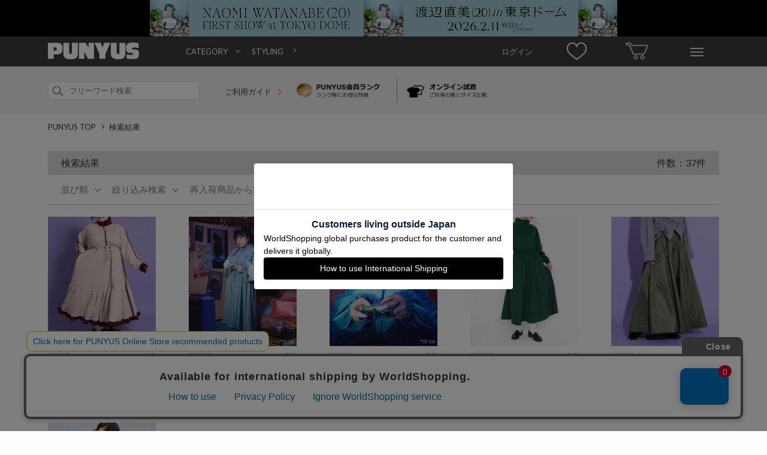

--- FILE ---
content_type: text/html; charset=Shift_JIS
request_url: https://punyus.jp/svc/product/Search/?type=rearrival&sort=3&disp=1&limit=30&excludeAggregate=1
body_size: 14907
content:
<!DOCTYPE html><html lang="ja-JP" xml:lang="ja-JP"><head><meta http-equiv="Content-Type" content="text/html; charset=shift_jis" /><meta http-equiv="Content-Language" content="ja" /><meta http-equiv="Content-Style-Type" content="text/css; charset=utf-8" /><meta http-equiv="Content-Script-Type" content="text/javascript; charset=utf-8" /><title>再入荷商品一覧 - PUNYUS Online Store / 公式通販 </title><meta name="keywords" content="通販,PUNYUS,ぷにゅず,渡辺直美,プニュズ,通販,服,ファッション,大きいサイズ" /><meta name="description" content="PUNYUS(プニュズ)の再入荷商品一覧ページです。渡辺直美がプロデュースした様々なスタイルと豊富なサイズの商品をお楽しみください。"><meta name="facebook-domain-verification" content="ux6962nxfah5nffvwt0qwchabaj6n5" /><!-- Google Tag Manager --><script>
		(function(w,d,s,l,i){w[l]=w[l]||[];w[l].push({'gtm.start':
		new Date().getTime(),event:'gtm.js'});var f=d.getElementsByTagName(s)[0],
		j=d.createElement(s),dl=l!='dataLayer'?'&l='+l:'';j.async=true;j.src=
		'//www.googletagmanager.com/gtm.js?id='+i+dl;f.parentNode.insertBefore(j,f);
		})(window,document,'script','dataLayer','GTM-5F8X2SM');
		</script><!-- End Google Tag Manager --><meta property="og:locale" content="ja_JP" /><meta property="og:site_name" content="PUNYUS" /><meta property="og:type" content="article" /><meta property="og:title" content="再入荷商品一覧 - PUNYUS Online Store / 公式通販 " /><meta property="og:url" content="https://punyus.jp/svc/product/Search/?type=rearrival" /><meta property="og:description" content="PUNYUS(プニュズ)の再入荷商品一覧ページです。渡辺直美がプロデュースした様々なスタイルと豊富なサイズの商品をお楽しみください。"><meta property="og:image" content="https://punyus.jp/res/site/punyus/img/punyus_facebook_icon.jpg" /><link rel="canonical" href="https://punyus.jp/svc/product/Search/?type=rearrival" /><link rel="next" href="https://punyus.jp/svc/product/Search/?type=rearrival&amp;sort=3&amp;disp=1&amp;limit=30&amp;excludeAggregate=1&amp;page=2" /><link rel="shortcut icon" href="https://punyus.jp/res/site/punyus/img/punyu_favicon.ico" /><link rel=”icon” type=”image/vnd.microsoft.icon” href="https://punyus.jp/res/site/punyus/img/punyu_favicon.ico"><link rel="apple-touch-icon" href="https://punyus.jp/res/site/punyus/img/punyu_favicon_sp.png" /><link rel="apple-touch-icon-precomposed" href="https://punyus.jp/res/site/punyus/img/punyu_favicon_sp.png" /><link rel="preload" href="https://fonts.googleapis.com/css?family=Lato:400,700,900" as="style" onload="this.onload=null;this.rel='stylesheet'"><noscript><link href="https://fonts.googleapis.com/css?family=Lato:400,700,900" rel="stylesheet" type="text/css"></noscript><link rel="preload" href="https://fonts.googleapis.com/css?family=Roboto:100,300,400,500,700,100italic,300italic,400italic,500italic,700italic" as="style" onload="this.onload=null;this.rel='stylesheet'"><noscript><link href="https://fonts.googleapis.com/css?family=Roboto:100,300,400,500,700,100italic,300italic,400italic,500italic,700italic" rel="stylesheet" type="text/css"></noscript><link rel="preload" href="https://maxcdn.bootstrapcdn.com/font-awesome/4.3.0/css/font-awesome.min.css" as="style" onload="this.onload=null;this.rel='stylesheet'"><noscript><link href="https://maxcdn.bootstrapcdn.com/font-awesome/4.3.0/css/font-awesome.min.css" rel="stylesheet" type="text/css"></noscript><meta http-equiv="Content-Style-Type" content="text/css; charset=utf-8" /><link rel="stylesheet" href="https://cdn.img.punyus.jp/res/site/common/css/pc/reset.css.gz?v133" media="screen" /><link rel="stylesheet" href="https://cdn.img.punyus.jp/res/site/common/css/pc/common.css.gz?v133" media="screen" /><link rel="stylesheet" href="https://cdn.img.punyus.jp/res/site/common/css/pc/common_parts.css.gz?v133" media="screen" /><link rel="stylesheet" href="https://cdn.img.punyus.jp/res/site/common/css/pc/page/search.css.gz?v133" /><link rel="stylesheet" href="https://cdn.img.punyus.jp/res/site/common/css/pc/page/product.css.gz?v133" /><link rel="stylesheet" href="https://cdn.img.punyus.jp/res/site/common/css/favo.css.gz?v133" media="screen" /><script type="text/javascript" src="//translate.google.com/translate_a/element.js?cb=googleTranslateElementInit"></script><script src="//jmp.c-rings.net/cr_effectLog-v21i.min.js" type="text/javascript"></script><!--[if lt IE 9]><script src="https://cdn.img.punyus.jp/res/site/common/js/pc/html5.js.gz" type="text/javascript"></script><![endif]-->
			<script type="text/javascript" src="//static.criteo.net/js/ld/ld.js" async="true"></script>
			<script type="text/javascript">
					window.criteo_q = window.criteo_q || [];
					window.criteo_q.push(
						{ event: "setAccount", account: 19661 },
						
						{ event: "setSiteType", type: "d" },
						{ event: "viewList", item: [
							"3341","3327","3329",
						] }
					);
			</script>
			<!-- LINE Tag Base Code --><!-- Do Not Modify -->
			<script>
				(function(g,d,o){
					g._ltq=g._ltq||[];g._lt=g._lt||function(){g._ltq.push(arguments)};
					var h=location.protocol==='https:'?'https://d.line-scdn.net':'http://d.line-cdn.net';
					var s=d.createElement('script');s.async=1;
					s.src=o||h+'/n/line_tag/public/release/v1/lt.js';
					var t=d.getElementsByTagName('script')[0];t.parentNode.insertBefore(s,t);
				})(window, document);
				_lt('init', {
					customerType: 'account',
					tagId: 'b3f1e67d-ca39-4eed-8917-f4bc8bf4ba0f'
				});
				_lt('send', 'pv', ['b3f1e67d-ca39-4eed-8917-f4bc8bf4ba0f']);
			</script>
			<noscript>
				<img height="1" width="1" style="display:none"
									src="https://tr.line.me/tag.gif?c_t=lap&t_id=b3f1e67d-ca39-4eed-8917-f4bc8bf4ba0f&e=pv&noscript=1" />
			</noscript>
			<!-- End LINE Tag Base Code --><!-- Facebook Pixel Code --><script>
				!function(f,b,e,v,n,t,s)
				{if(f.fbq)return;n=f.fbq=function(){n.callMethod?
				n.callMethod.apply(n,arguments):n.queue.push(arguments)};
				if(!f._fbq)f._fbq=n;n.push=n;n.loaded=!0;n.version='2.0';
				n.queue=[];t=b.createElement(e);t.async=!0;
				t.src=v;s=b.getElementsByTagName(e)[0];
				s.parentNode.insertBefore(t,s)}(window,document,'script',
				'https://connect.facebook.net/en_US/fbevents.js');
				fbq('init', '653526046399593');
				fbq('track', 'PageView');
				</script><noscript><img height="1" width="1" src="https://www.facebook.com/tr?id=653526046399593&ev=PageView&noscript=1"/></noscript><!-- End Facebook Pixel Code --><script src="https://csm.cxpublic.com/Wego.js"></script></head><body id="top"><!-- Google Tag Manager (noscript) --><noscript><iframe src="https://www.googletagmanager.com/ns.html?id=GTM-5F8X2SM"height="0" width="0" style="display:none;visibility:hidden"></iframe></noscript><!-- End Google Tag Manager (noscript) --><div id="wrapper"><div class="top_adds tac"><a href="https://naomiwatanabe-fc.com/news/detail/192" class="dib js_ga_trackevent" data-ga-name="header_count_pc" data-ga-action="header_click_pc"><img src="https://cdn.thumb.punyus.jp/res/up/punyus/shp/__original__/punyus/headerbanner/2025/punyus_pc_1124_88_resize.jpg" class="image" width="780" alt="渡辺直美がプロデュースするファッションブランドPUNYUS通販" /></a></div><header class="headerFlat_mid _scrollFix"><div class="minWidth headerFlat_midFix"><div class="container headderFlex"><div class="headerFlat_logoArea"><a href="https://punyus.jp/" class="headerFlat_logo"><span class="dn">PUNYUS</span></a></div><div class="nav_wrap"><nav class="header-nav"><ul class="header-list"><li class="header-item"><a href="#" class="ac">CATEGORY</a><div class="megaMenu"><ul class="megaMenu-list"><li class="megaMenu-item"><a href="/svc/product/Search/?excludeAggregate=1" class="">すべてのアイテムから探す</a></li><li class="megaMenu-item"><a href="/svc/product/Search/?genre_id1=1" class="">トップス</a><ul class="childMenu-list"><li class="childMenu-item"><a href="/svc/product/Search/?genre_id=16"class="">Ｔシャツ</a></li><li class="childMenu-item"><a href="/svc/product/Search/?genre_id=18"class="">シャツ</a></li><li class="childMenu-item"><a href="/svc/product/Search/?genre_id=19"class="">ブラウス</a></li><li class="childMenu-item"><a href="/svc/product/Search/?genre_id=20"class="">チュニック</a></li><li class="childMenu-item"><a href="/svc/product/Search/?genre_id=21"class="">ニット・セーター</a></li><li class="childMenu-item"><a href="/svc/product/Search/?genre_id=22"class="">カーディガン</a></li><li class="childMenu-item"><a href="/svc/product/Search/?genre_id=23"class="">パーカ</a></li><li class="childMenu-item"><a href="/svc/product/Search/?genre_id=24"class="">スウェット・ジャージ</a></li><li class="childMenu-item"><a href="/svc/product/Search/?genre_id=208"class="">ベスト・ジレ</a></li><li class="childMenu-item"><a href="/svc/product/Search/?genre_id=26"class="">タンクトップ</a></li><li class="childMenu-item"><a href="/svc/product/Search/?genre_id=28"class="">キャミソール</a></li><li class="childMenu-item"><a href="/svc/product/Search/?genre_id=30"class="">その他トップス</a></li></ul></li><li class="megaMenu-item"><a href="/svc/product/Search/?genre_id1=2" class="">パンツ</a><ul class="childMenu-list"><li class="childMenu-item"><a href="/svc/product/Search/?genre_id=31"class="">パンツ全般</a></li><li class="childMenu-item"><a href="/svc/product/Search/?genre_id=32"class="">ショートパンツ</a></li><li class="childMenu-item"><a href="/svc/product/Search/?genre_id=33"class="">デニム</a></li><li class="childMenu-item"><a href="/svc/product/Search/?genre_id=35"class="">スキニーパンツ</a></li><li class="childMenu-item"><a href="/svc/product/Search/?genre_id=36"class="">レギンス</a></li><li class="childMenu-item"><a href="/svc/product/Search/?genre_id=37"class="">カーゴパンツ</a></li><li class="childMenu-item"><a href="/svc/product/Search/?genre_id=210"class="">ハーフパンツ</a></li><li class="childMenu-item"><a href="/svc/product/Search/?genre_id=41"class="">その他パンツ</a></li></ul></li><li class="megaMenu-item"><a href="/svc/product/Search/?genre_id1=3" class="">スカート</a><ul class="childMenu-list"><li class="childMenu-item"><a href="/svc/product/Search/?genre_id=42"class="">ミニスカート</a></li><li class="childMenu-item"><a href="/svc/product/Search/?genre_id=43"class="">ロングスカート</a></li><li class="childMenu-item"><a href="/svc/product/Search/?genre_id=47"class="">その他スカート</a></li></ul></li><li class="megaMenu-item"><a href="/svc/product/Search/?genre_id1=4" class="">ワンピース・オールインワン</a><ul class="childMenu-list"><li class="childMenu-item"><a href="/svc/product/Search/?genre_id=48"class="">ワンピース</a></li><li class="childMenu-item"><a href="/svc/product/Search/?genre_id=50"class="">シャツワンピース</a></li><li class="childMenu-item"><a href="/svc/product/Search/?genre_id=53"class="">キャミワンピース</a></li><li class="childMenu-item"><a href="/svc/product/Search/?genre_id=60"class="">その他ワンピース・ドレス</a></li></ul></li><li class="megaMenu-item"><a href="/svc/product/Search/?genre_id1=5" class="">アウター</a><ul class="childMenu-list"><li class="childMenu-item"><a href="/svc/product/Search/?genre_id=61"class="">ジャケット・ブルゾン</a></li><li class="childMenu-item"><a href="/svc/product/Search/?genre_id=71"class="">テーラードジャケット</a></li></ul></li><li class="megaMenu-item"><a href="/svc/product/Search/?genre_id1=7" class="">バッグ</a><ul class="childMenu-list"><li class="childMenu-item"><a href="/svc/product/Search/?genre_id=97"class="">トートバッグ</a></li><li class="childMenu-item"><a href="/svc/product/Search/?genre_id=102"class="">リュック</a></li><li class="childMenu-item"><a href="/svc/product/Search/?genre_id=104"class="">ウエストポーチ</a></li><li class="childMenu-item"><a href="/svc/product/Search/?genre_id=107"class="">ポーチ</a></li></ul></li><li class="megaMenu-item"><a href="/svc/product/Search/?genre_id1=275" class="">帽子</a><ul class="childMenu-list"><li class="childMenu-item"><a href="/svc/product/Search/?genre_id=124"class="">ニット帽</a></li><li class="childMenu-item"><a href="/svc/product/Search/?genre_id=294"class="">キャップ</a></li><li class="childMenu-item"><a href="/svc/product/Search/?genre_id=297"class="">ハンチング</a></li></ul></li><li class="megaMenu-item"><a href="/svc/product/Search/?genre_id1=9" class="">小物</a><ul class="childMenu-list"><li class="childMenu-item"><a href="/svc/product/Search/?genre_id=121"class="">スマホケース</a></li><li class="childMenu-item"><a href="/svc/product/Search/?genre_id=122"class="">ベルト</a></li><li class="childMenu-item"><a href="/svc/product/Search/?genre_id=126"class="">シュシュ</a></li><li class="childMenu-item"><a href="/svc/product/Search/?genre_id=130"class="">ストール</a></li><li class="childMenu-item"><a href="/svc/product/Search/?genre_id=256"class="">ヘアクリップ</a></li><li class="childMenu-item"><a href="/svc/product/Search/?genre_id=135"class="">その他小物</a></li></ul></li><li class="megaMenu-item"><a href="/svc/product/Search/?genre_id1=10" class="">インナー</a><ul class="childMenu-list"><li class="childMenu-item"><a href="/svc/product/Search/?genre_id=146"class="">ソックス</a></li><li class="childMenu-item"><a href="/svc/product/Search/?genre_id=150"class="">その他インナー</a></li></ul></li><li class="megaMenu-item"><a href="/svc/product/Search/?genre_id1=13" class="">キッズ</a><ul class="childMenu-list"><li class="childMenu-item"><a href="/svc/product/Search/?genre_id=169"class="">キッズトップス</a></li><li class="childMenu-item"><a href="/svc/product/Search/?genre_id=170"class="">キッズボトムス</a></li></ul></li><li class="megaMenu-item"><a href="/svc/product/Search/?genre_id1=15" class="">その他</a><ul class="childMenu-list"><li class="childMenu-item"><a href="/svc/product/Search/?genre_id=187"class="">その他</a></li></ul></li><li class="megaMenu-item"><a href="#" class="">サイズから探す</a><ul class="childMenu-list"><li class="childMenu-item"><a href="/svc/product/Search/?size=1" class="">1</a></li><li class="childMenu-item"><a href="/svc/product/Search/?size=2" class="">2</a></li><li class="childMenu-item"><a href="/svc/product/Search/?size=3" class="">3</a></li><li class="childMenu-item"><a href="/svc/product/Search/?size=4" class="">4</a></li><li class="childMenu-item"><a href="/svc/product/Search/?size=14" class="">5</a></li><li class="childMenu-item"><a href="/svc/product/Search/?size=5" class="">FREE</a></li></ul></li></ul></div></li><li class="header-item"><a href="/styling/StylingContentsList/">STYLING</a></li></ul></nav></div><nav class="header_navs "><a href="/svc/mypage/" class="header_item clearfix"><span class="login_text">ログイン</span></a><a href="/svc/watchList/Display/" class="header_item clearfix"><span class="watch_list"></span></a><a href="/svc/cart/Display/" class="header_item"><span class="sprite_common sprite-cart"></span></a><div id="hover_menu" class="header_item"><span class="sprite_common sprite-menu"></span><ul class="hover_menu_area clearfix"><li class="hover_menu_list"><p><a href="/svc/registration/InputMailAddress/">ログイン / 新規会員登録</a></p><p><a href="/svc/watchList/Display/">お気に入り</a></p><p><a href="/svc/mypage/OrderHistory/">注文履歴</a></p><p><a href="/svc/mypage/ProductViewList/">閲覧履歴</a></p><p><a href="/svc/mypage/RequestItemList/">再入荷お知らせ</a></p></li><li class="hover_menu_list"><p><a href="/svc/product/Search/?excludeAggregate=1">すべてのアイテムから探す</a></p><p><a href="/svc/product/Search/?excludeAggregate=1&type=newarrival">新着から探す</a></p><p><a href="/ranking/">ランキングから探す</a></p><p><a href="/svc/product/Search/?excludeAggregate=1&type=sale">セールから探す</a></p></li><li class="hover_menu_list"><p><a href="/news/NewsList/">ニュース</a></p><p><a href="/lp/html/detail/world_shipping/">INTERNATIONAL SHIPPING</a></p><p><a href="/guide/size/">サイズガイド</a></p><p><a href="/svc/contact/Index">お問い合わせ</a></p></li><li class="hover_menu_list shop_list"><p><a href="/shop/ShopList/">店舗一覧</a></p></li><li class="hover_menu_list"><p><a href="https://www.instagram.com/punyus/" target="_blank"><span><svg version="1.1" viewBox="0 0 100 100" width="16px" height="16px" xmlns="http://www.w3.org/2000/svg"><defs></defs><g data-name="layer1"><path d="m50 23.99c-14.25 0-25.81 11.55-25.81 25.81 0 14.25 11.55 25.81 25.81 25.81 14.25 0 25.81-11.55 25.81-25.81-0.03-14.24-11.57-25.78-25.81-25.81zm0 42.34c-9.13 0-16.53-7.4-16.53-16.53s7.4-16.53 16.53-16.53 16.53 7.4 16.53 16.53c-0.04 9.11-7.42 16.49-16.53 16.53z"/><circle cx="76.82" cy="23.39" r="5.85"/><path d="M91.94,8.27c-5.24-5.44-12.7-8.27-21.17-8.27H29.23C11.69,0,0,11.69,0,29.23v41.33C0,79.23,2.82,86.69,8.47,92.14c5.44,5.24,12.7,7.86,20.97,7.86h41.13c8.67,0,15.93-2.82,21.17-7.86,5.44-5.24,8.27-12.7,8.27-21.37V29.23c0-8.47-2.82-15.73-8.06-20.97ZM91.13,70.77c0,6.25-2.22,11.29-5.85,14.72s-8.67,5.24-14.72,5.24H29.44c-6.05,0-11.09-1.82-14.72-5.24-3.63-3.63-5.44-8.67-5.44-14.92V29.23c0-6.05,1.82-11.09,5.44-14.72,3.43-3.43,8.67-5.24,14.72-5.24h41.53c6.05,0,11.09,1.82,14.72,5.44,3.62,3.96,5.57,9.16,5.44,14.52v41.53h0Z"/></g></svg></span>&nbsp;Instagram</a></p><p><a href="https://www.tiktok.com/@punyus_press" target="_blank"><span><svg version="1.1" viewBox="0 0 100 100" width="16px" height="16px" xmlns="http://www.w3.org/2000/svg"><g data-name="layer1"><path d="M52.49,2.65h16.19s-.9,20.8,22.49,22.26v16.08s-12.48.78-22.49-6.86l.18,33.2c0,16.57-13.44,30.01-30.01,30.01s-30.01-13.44-30.01-30.01,13.44-30.01,30.01-30.01h4.21v16.44c-7.19-2.24-14.84,1.77-17.09,8.96-2.24,7.19,1.77,14.84,8.96,17.09,7.19,2.24,14.84-1.77,17.09-8.96.41-1.31.62-2.68.62-4.06l-.15-64.14Z"/></g></svg></span>&nbsp;TikTok</a></p><p><a href="https://twitter.com/PUNYUS_press" target="_blank"><span><svg version="1.1" viewBox="0 0 100 100" width="16px" height="16px" xmlns="http://www.w3.org/2000/svg"><g data-name="layer1"><path d="M2.5,0C.47,0-.71,2.3.47,3.95l36.94,51.89L.14,99.94h11.09l31.22-37.04,23.88,33.54c1.57,2.2,4.09,3.5,6.78,3.5h24.38c2.03,0,3.21-2.3,2.03-3.95l-38.91-54.66L95.45,0h-10.85l-28.99,34.31L33.67,3.5c-1.57-2.2-4.09-3.5-6.78-3.5H2.5ZM13.81,8.33h13.08l59.31,83.29h-13.08L13.81,8.33Z"/></g></svg></span>&nbsp;X</a></p><p><a href="https://line.me/R/ti/p/@pif9764o" target="_blank"><span><svg version="1.1" viewBox="0 0 100 100" width="16px" height="16px" xmlns="http://www.w3.org/2000/svg"><g data-name="layer1"><path d="M79.76,40.79c1.42,0,2.56,1.18,2.56,2.63s-1.15,2.63-2.56,2.63h-7.14v4.7h7.14c1.41,0,2.56,1.17,2.56,2.63s-1.14,2.63-2.56,2.63h-9.71c-1.41,0-2.55-1.18-2.55-2.63v-19.92c0-1.45,1.15-2.63,2.56-2.63h9.71c1.42,0,2.56,1.18,2.56,2.64,0,1.45-1.15,2.63-2.57,2.62h-7.14v4.7h7.14ZM64.08,53.38c0,1.13-.71,2.13-1.76,2.49-.26.09-.53.13-.81.13-.82.02-1.59-.37-2.07-1.04l-9.94-13.85v12.27c.03,1.45-1.09,2.65-2.51,2.67-1.41.03-2.58-1.12-2.61-2.57,0-.03,0-.07,0-.1v-19.92c0-1.13.71-2.13,1.75-2.48.25-.09.52-.14.79-.14.79.02,1.53.41,2.01,1.06l10.01,13.9v-12.34c0-1.45,1.15-2.63,2.56-2.63s2.56,1.18,2.56,2.63v19.92ZM40.73,53.38c0,1.45-1.15,2.63-2.56,2.63-1.41,0-2.56-1.18-2.56-2.63h0v-19.92c0-1.45,1.15-2.63,2.56-2.63s2.56,1.18,2.56,2.63v19.92ZM30.7,56h-9.71c-1.41,0-2.55-1.18-2.56-2.63v-19.92c0-1.45,1.15-2.63,2.56-2.63s2.56,1.18,2.56,2.63v17.29h7.14c1.41,0,2.56,1.18,2.56,2.63,0,1.45-1.15,2.63-2.56,2.63M98.62,42.67c0-22.42-21.9-40.67-48.81-40.67S1,20.25,1,42.67c0,20.08,17.37,36.91,40.82,40.11,1.59.34,3.75,1.08,4.3,2.46.38,1.47.43,3.01.15,4.51l-.67,4.26c-.18,1.26-.98,4.95,4.27,2.69,5.24-2.26,28.13-17.03,38.38-29.12,7.01-7.89,10.36-15.96,10.36-24.91"/></g></svg></span>&nbsp;LINE</a></p></li></ul></div></nav></div></div></header><div class="header_search"><div class="container clearfix pr"><form method="GET" action="/svc/product/Search/" id="header_nav_search" class="header_search_form"><input type="hidden" name="fromform" value="1" /><div class="searchInput"><input type="search" name="keyword" value="" autocapitalize="off" placeholder="フリーワード検索" maxlength="200" class="searchInput_input " /><a href="#header_nav_search"  data-form="search_all" class="_submit searchInput_btn"><span class="sprite_common sprite-search icon"></span></a><input type="submit" value="検索" class="_submitHide search_all" /></div></form><div class="header_use_link"><a href="/guide/index"  class="header_search_text">ご利用ガイド <span class="arrow_pink head_arrow"></span></a></div><div class="header_img_link"><a href="/guide/guide3#page3" class="member_rank_link"><img src="https://cdn.img.punyus.jp/res/site/common/img/pc/top/top_merit_01.png" width="180px" alt="PUNYUS 1" /></a><a href="/guide/vs" class="online_fitting_link"><img src="https://cdn.img.punyus.jp/res/site/common/img/pc/top/top_merit_02.png" width="180px" alt="PUNYUS 2" /></a></div><div class="tar"></div></div></div><div class="middle_area"  id="product_search"><div class="container"><nav class="breadCrumbs"><ul class="breadCrumbs_list clearfix" itemscope itemtype="http://schema.org/BreadcrumbList"><li class="breadCrumbs_item" itemprop="itemListElement" itemscope itemtype="http://schema.org/ListItem"><span class="spriteCommon spriteCommon_arrowCrumbs icon"></span><a href="https://punyus.jp/" class="breadCrumbs_link" itemprop="item"><span itemprop="name">PUNYUS TOP</span></a><meta itemprop="position" content="1" /></li><li class="breadCrumbs_item" itemprop="itemListElement" itemscope itemtype="http://schema.org/ListItem"><span class="spriteCommon spriteCommon_arrowCrumbs icon"></span><a href="/svc/product/Search/" class="breadCrumbs_link" itemprop="item"><span itemprop="name">検索結果</span></a><meta itemprop="position" content="2" /></li></ul></nav><div class="commonColumnLayout mt20"><div class="commonColumnLayout_main _tile"><div class="search_title"><h2 class="titleCommon">検索結果<span class='addtext'>件数：37件</span></h2></div><form method="GET" action="/svc/product/Search/" id="mainColumnSearch"><input type="hidden" name="excludeAggregate" value="1" /><input type="hidden" name="site_type" value="1"/><div class="pr _tabWrap"><ul class="search_select "><li id="sort" class="select_menu _tab" data-tab-close="1">並び順</li><li id="search" class="select_menu _tab"  data-tab-close="1">絞り込み検索</li><li class="restock"><a href="/svc/product/Search/?type=rearrival&amp;sort=3&amp;disp=1&amp;limit=30&amp;excludeAggregate=1">再入荷商品から探す</a></li></ul><div class="condition_area sort _tabContents"><ul class="condition_sort"><li class="border"><a href="/svc/product/Search/?type=rearrival&amp;sort=14&amp;disp=1&amp;limit=30&amp;excludeAggregate=1" >新着順</a><a href="/svc/product/Search/?type=rearrival&amp;sort=11&amp;disp=1&amp;limit=30&amp;excludeAggregate=1" >人気順</a></li><li class="border"><a href="/svc/product/Search/?type=rearrival&amp;sort=3&amp;disp=1&amp;limit=30&amp;excludeAggregate=1" class="fcP">高い順</a><a href="/svc/product/Search/?type=rearrival&amp;sort=4&amp;disp=1&amp;limit=30&amp;excludeAggregate=1" >安い順</a></li><li><a href="/svc/product/Search/?type=rearrival&amp;sort=8&amp;disp=1&amp;limit=30&amp;excludeAggregate=1" >お気に入り順</a><a href="/svc/product/Search/?type=rearrival&amp;sort=15&amp;disp=1&amp;limit=30&amp;excludeAggregate=1" >レビューが多い順</a></li></ul></div><div class="condition_area search _tabContents wid100"><div class="condition_search"><div class="search_up"><div class="searchInput "><input type="search" name="keyword" value="" autocapitalize="off" placeholder="フリーワードを入力" maxlength="200" class="searchInput_input _clearTarget" /><a href="#sideColumnSearch" class="_submit searchInput_btn"><span class="sprite_common sprite-search icon"></span></a><input type="submit" value="検索" class="_submitHide" /></div></div><div class="search_up mt10"><ul class="searchTypes"><li class="genre_id_sort border"><label id="genre" for="genre_id1_select" class="selectCommon_text _selectLabel">カテゴリ</label><select name="genre_id1" id="genre_id1_select" class="selects _clearTarget" data-target-label="genre"><option value="0" selected>指定なし</option><option value="1">トップス</option><option value="2">パンツ</option><option value="3">スカート</option><option value="4">ワンピース・オールインワン</option><option value="5">アウター</option><option value="7">バッグ</option><option value="275">帽子</option><option value="9">小物</option><option value="10">インナー</option><option value="13">キッズ</option><option value="15">その他</option></select></li><li class="border genre_type_sort"><label id="types" for="types_select" class="selectCommon_text _selectLabel">再入荷</label><select name="type" id="types_select" class="selects _clearTarget" data-target-label="types"><option value="" >全て</option><option value="sale" >セール</option><option value="reservation" >先行・予約販売</option><option value="newarrival" >新着</option><option value="rearrival"   selected>再入荷</option></select></li><li class="genre_size_sort border"><label id="size" for="size_select" class="selectCommon_text _selectLabel">サイズ</label><select name="size" id="size_select" class="selects _clearTarget" data-target-label="size"><option value="" selected>指定なし</option><option value="1">1</option><option value="2">2</option><option value="3">3</option><option value="4">4</option><option value="14">5</option><option value="5">FREE</option></select></li><li class="genre_id_sort border"><label for="color_select" class="selectCommon_text _selectLabel">カラー</label><select name="color" id="color_select"><option value="" selected>指定なし</option><option value="1">ホワイト系</option><option value="2">ブラック系</option><option value="3">グレー系</option><option value="4">ブラウン系</option><option value="5">ベージュ系</option><option value="6">グリーン系</option><option value="7">ブルー系</option><option value="8">パープル系</option><option value="9">イエロー系</option><option value="10">ピンク系</option><option value="11">レッド系</option><option value="12">オレンジ系</option><option value="13">シルバー系</option><option value="14">ゴールド系</option><option value="15">その他</option><option value="16">デニム系</option></select></li><li class="genre_stock_sort "><label for="stock_sort"><span>在庫あり</span></label><input id="stock_sort" type="checkbox" value="1" name="stock" ></li></ul></div><div class="search_down"><div class="search_down_left"><div class="search_down_left_title">価格</div><div class="selectCommon"><label for="priceFromSelect" class="selectCommon_text _selectLabel">指定なし</label><select name="price_level_from" id="priceFromSelect" class="_clearTarget"><option value="0" selected>指定なし</option><option value="1">&yen;1</option><option value="2">&yen;1,001</option><option value="3">&yen;2,001</option><option value="4">&yen;3,001</option><option value="5">&yen;4,001</option><option value="6">&yen;5,001</option><option value="7">&yen;6,001</option><option value="8">&yen;7,001</option><option value="9">&yen;8,001</option><option value="10">&yen;9,001</option><option value="11">&yen;10,001</option><option value="12">&yen;11,001</option><option value="13">&yen;12,001</option><option value="14">&yen;13,001</option><option value="15">&yen;14,001</option><option value="16">&yen;15,001</option><option value="17">&yen;16,001</option><option value="18">&yen;17,001</option><option value="19">&yen;18,001</option><option value="20">&yen;19,001</option><option value="21">&yen;20,001</option></select></div><div class="range">～</div><div class="selectCommon mt10"><label for="priceToSelect" class="selectCommon_text _selectLabel">指定なし</label><select name="price_level_to" id="priceToSelect"  class="_clearTarget"><option value="0" selected>指定なし</option><option value="1">&yen;1,000</option><option value="2">&yen;2,000</option><option value="3">&yen;3,000</option><option value="4">&yen;4,000</option><option value="5">&yen;5,000</option><option value="6">&yen;6,000</option><option value="7">&yen;7,000</option><option value="8">&yen;8,000</option><option value="9">&yen;9,000</option><option value="10">&yen;10,000</option><option value="11">&yen;11,000</option><option value="12">&yen;12,000</option><option value="13">&yen;13,000</option><option value="14">&yen;14,000</option><option value="15">&yen;15,000</option><option value="16">&yen;16,000</option><option value="17">&yen;17,000</option><option value="18">&yen;18,000</option><option value="19">&yen;19,000</option><option value="20">&yen;20,000</option></select></div></div><div class="search_down_right fl"><a href="#" class="_conditionClear commonButton smallSize reset type2">リセット</a><a  href="#mainColumnSearch" data-form="mainColumnSearch" class="_submit decideButton smallSize mt10"  >検索</a><input type="submit" name="" value="" class="_submitHide mainColumnSearch"/></div></div></div></div></div></form><section class="mt20"><ul class="listProduct clearfix _marginAdjust"><li class="listProduct_item js-listProductItemSearch js-productLine1" data-line=1><a href="https://punyus.jp/detail/PN25AWR-024/" class="listProduct_link"><img src="[data-uri]" width="180" height="216" alt="PUNYUS（プニュス） | フリルジャージワンピース" data-src="https://cdn.thumb.punyus.jp/res/up/punyus/shp/__basethum240__/punyus/thumb_gif/PN25AWR-024-20251121104740.gif" class="listProduct_image _lazyLoadImage" /></a><a  href="/svc/watchList/Add?product_id=3341&return_url=punyus/PN25AWR-024" data-add-favo="1" class="favo_icon search pc "><i class="fa fa-heart nofavo" aria-hidden="true"></i></a><div style="width:180px;" class="listProduct_text"><div class="listProduct_textInner"><p class="label_cover"><span class="item_label renew">再入荷</span></p><div class="genre rdstr">フリルジャージワンピース</div><div class="js-search_page_sku_image"><img src="[data-uri]" data-src="https://cdn.thumb.punyus.jp/res/up/punyus/shp/__basethum60__/punyus/PN25AWR/1-50/024/8c49b4d2dcbcb12a69504293845e7ad3e035399e.jpg" src="[data-uri]" width="35" height="42" class="image _lazyLoadImage" alt="PUNYUS 0" /><img src="[data-uri]" data-src="https://cdn.thumb.punyus.jp/res/up/punyus/shp/__basethum60__/punyus/PN25AWR/1-50/024/36d60795b86c6798861ee99585530f1a9c4d8bae.jpg" src="[data-uri]" width="35" height="42" class="image _lazyLoadImage" alt="PUNYUS 1" /></div><div class="price_awrap rdstr"><span class="fwb"> &yen;9,900</span>&nbsp;<span class="fs10 fwb fcG">(税込)</span><div class = "reviewText"><span class="reviewStar-size3 star5 "></span><a href="https://punyus.jp/detail/PN25AWR-024/#review"><span class ="fcG">&nbsp;&nbsp;4	</span></a></div></div></div></div></li><li class="listProduct_item js-listProductItemSearch js-productLine1" data-line=1><a href="https://punyus.jp/detail/PNPS25AW-012/" class="listProduct_link"><img src="[data-uri]" width="180" height="216" alt="PUNYUS（プニュス） | Playstationナイロンワンピース" data-src="https://cdn.thumb.punyus.jp/res/up/punyus/shp/__basethum240__/punyus/thumb_gif/PNPS25AW-012-20250918014846.gif" class="listProduct_image _lazyLoadImage" /></a><a  href="/svc/watchList/Add?product_id=3327&return_url=punyus/PNPS25AW-012" data-add-favo="1" class="favo_icon search pc "><i class="fa fa-heart nofavo" aria-hidden="true"></i></a><div style="width:180px;" class="listProduct_text"><div class="listProduct_textInner"><p class="label_cover"><span class="item_label renew">再入荷</span></p><div class="genre rdstr">Playstationナイロンワンピース</div><div class="js-search_page_sku_image"><img src="[data-uri]" data-src="https://cdn.thumb.punyus.jp/res/up/punyus/shp/__basethum60__/punyus/PNPS25AWR_PlayStation/012/2c2a7362b1ae292ce8e872ccdbb9ed02a8a47463.jpg" src="[data-uri]" width="35" height="42" class="image _lazyLoadImage" alt="PUNYUS 2" /></div><div class="price_awrap rdstr"><span class="fwb"> &yen;9,900</span>&nbsp;<span class="fs10 fwb fcG">(税込)</span><div class = "reviewText"><span class="reviewStar-size3 star5 "></span><a href="https://punyus.jp/detail/PNPS25AW-012/#review"><span class ="fcG">&nbsp;&nbsp;6	</span></a></div></div></div></div></li><li class="listProduct_item js-listProductItemSearch js-productLine1" data-line=1><a href="https://punyus.jp/detail/PNPS25AW-010/" class="listProduct_link"><img src="[data-uri]" width="180" height="216" alt="PUNYUS（プニュス） | Playstationナイロンジャケット" data-src="https://cdn.thumb.punyus.jp/res/up/punyus/shp/__basethum240__/punyus/thumb_gif/PNPS25AW-010-20250918020725.gif" class="listProduct_image _lazyLoadImage" /></a><a  href="/svc/watchList/Add?product_id=3329&return_url=punyus/PNPS25AW-010" data-add-favo="1" class="favo_icon search pc "><i class="fa fa-heart nofavo" aria-hidden="true"></i></a><div style="width:180px;" class="listProduct_text"><div class="listProduct_textInner"><p class="label_cover"><span class="item_label renew">再入荷</span></p><div class="genre rdstr">Playstationナイロンジャケット</div><div class="js-search_page_sku_image"><img src="[data-uri]" data-src="https://cdn.thumb.punyus.jp/res/up/punyus/shp/__basethum60__/punyus/PNPS25AWR_PlayStation/010/1af6a011dace69aae37d80a032bf6867905da065.jpg" src="[data-uri]" width="35" height="42" class="image _lazyLoadImage" alt="PUNYUS 3" /></div><div class="price_awrap rdstr"><span class="fwb"> &yen;8,800</span>&nbsp;<span class="fs10 fwb fcG">(税込)</span><div class = "reviewText"><span class="reviewStar-size3 star5 "></span><a href="https://punyus.jp/detail/PNPS25AW-010/#review"><span class ="fcG">&nbsp;&nbsp;4	</span></a></div></div></div></div></li><li class="listProduct_item js-listProductItemSearch js-productLine1" data-line=1><a href="https://punyus.jp/detail/PN23AW-063/" class="listProduct_link"><img src="[data-uri]" width="180" height="216" alt="PUNYUS（プニュス） | ジャージワンピース" data-src="https://cdn.thumb.punyus.jp/res/up/punyus/shp/__basethum240__/punyus/thumb_gif/PN23AW-063-20250728113512.gif" class="listProduct_image _lazyLoadImage" /></a><a  href="/svc/watchList/Add?product_id=3017&return_url=punyus/PN23AW-063" data-add-favo="1" class="favo_icon search pc "><i class="fa fa-heart nofavo" aria-hidden="true"></i></a><div style="width:180px;" class="listProduct_text"><div class="listProduct_textInner"><p class="label_cover"><span class="item_label renew">再入荷</span></p><div class="genre rdstr">ジャージワンピース</div><div class="js-search_page_sku_image"><img src="[data-uri]" data-src="https://cdn.thumb.punyus.jp/res/up/punyus/shp/__basethum60__/punyus/PN23AW/51-100/063/b04d216c12d5fa178c184566238198af6a364602.jpg" src="[data-uri]" width="35" height="42" class="image _lazyLoadImage" alt="PUNYUS 4" /><img src="[data-uri]" data-src="https://cdn.thumb.punyus.jp/res/up/punyus/shp/__basethum60__/punyus/PN23AW/51-100/063/9046be0faa3127015cdf880a3be32fc1531ff0ee.jpg" src="[data-uri]" width="35" height="42" class="image _lazyLoadImage" alt="PUNYUS 5" /><img src="[data-uri]" data-src="https://cdn.thumb.punyus.jp/res/up/punyus/shp/__basethum60__/punyus/PN23AW/51-100/063/b7b63f84aa6d3a8feeef6735baf92fc737fc3a46.jpg" src="[data-uri]" width="35" height="42" class="image _lazyLoadImage" alt="PUNYUS 6" /><img src="[data-uri]" data-src="https://cdn.thumb.punyus.jp/res/up/punyus/shp/__basethum60__/punyus/PN23AW/51-100/063/91339e73018d401476c767c826f8ad8ffb3f3348.jpg" src="[data-uri]" width="35" height="42" class="image _lazyLoadImage" alt="PUNYUS 7" /><img src="[data-uri]" data-src="https://cdn.thumb.punyus.jp/res/up/punyus/shp/__basethum60__/punyus/PN23AW/51-100/063/2ad66c2e83ea61cb11ebe881a4d7d8cd63c88f32.jpg" src="[data-uri]" width="35" height="42" class="image _lazyLoadImage" alt="PUNYUS 8" /></div><div class="price_awrap rdstr"><span class="fwb"> &yen;8,800</span>&nbsp;<span class="fs10 fwb fcG">(税込)</span><div class = "reviewText"><span class="reviewStar-size3 star5 "></span><a href="https://punyus.jp/detail/PN23AW-063/#review"><span class ="fcG">&nbsp;&nbsp;20	</span></a></div></div></div></div></li><li class="listProduct_item js-listProductItemSearch js-productLine1" data-line=1><a href="https://punyus.jp/detail/PN25SS-061/" class="listProduct_link"><img src="[data-uri]" width="180" height="216" alt="PUNYUS（プニュス） | コルセットボリュームスカート" data-src="https://cdn.thumb.punyus.jp/res/up/punyus/shp/__basethum240__/punyus/thumb_gif/PN25SS-061-20250912103534.gif" class="listProduct_image _lazyLoadImage" /></a><a  href="/svc/watchList/Add?product_id=3300&return_url=punyus/PN25SS-061" data-add-favo="1" class="favo_icon search pc "><i class="fa fa-heart nofavo" aria-hidden="true"></i></a><div style="width:180px;" class="listProduct_text"><div class="listProduct_textInner"><p class="label_cover"><span class="item_label renew">再入荷</span></p><div class="genre rdstr">コルセットボリュームスカート</div><div class="js-search_page_sku_image"><img src="[data-uri]" data-src="https://cdn.thumb.punyus.jp/res/up/punyus/shp/__basethum60__/punyus/PN25SS/51-100/061/IMG_7238.jpg" src="[data-uri]" width="35" height="42" class="image _lazyLoadImage" alt="PUNYUS 9" /><img src="[data-uri]" data-src="https://cdn.thumb.punyus.jp/res/up/punyus/shp/__basethum60__/punyus/PN25SS/51-100/061/IMG_7231.jpg" src="[data-uri]" width="35" height="42" class="image _lazyLoadImage" alt="PUNYUS 10" /><img src="[data-uri]" data-src="https://cdn.thumb.punyus.jp/res/up/punyus/shp/__basethum60__/punyus/PN25SS/51-100/061/IMG_7227.jpg" src="[data-uri]" width="35" height="42" class="image _lazyLoadImage" alt="PUNYUS 11" /></div><div class="price_awrap rdstr"><span class="fwb"> &yen;7,920</span>&nbsp;<span class="fs10 fwb fcG">(税込)</span><div class = "reviewText"></div></div></div></div></li><li class="listProduct_item dualprice js-listProductItemSearch js-productLine2" data-line=2><a href="https://punyus.jp/detail/PN25AWR-018/" class="listProduct_link"><img src="[data-uri]" width="180" height="216" alt="PUNYUS（プニュス） | チェックショートジャケット" data-src="https://cdn.thumb.punyus.jp/res/up/punyus/shp/__basethum240__/punyus/thumb_gif/PN25AWR-018-20251121125840.gif" class="listProduct_image _lazyLoadImage" /></a><a  href="/svc/watchList/Add?product_id=3362&return_url=punyus/PN25AWR-018" data-add-favo="1" class="favo_icon search pc "><i class="fa fa-heart nofavo" aria-hidden="true"></i></a><div style="width:180px;" class="listProduct_text"><div class="listProduct_textInner"><p class="label_cover"><span class="item_label renew">再入荷</span><span class="item_label sale">SALE</span></p><div class="genre rdstr">チェックショートジャケット</div><div class="js-search_page_sku_image"><img src="[data-uri]" data-src="https://cdn.thumb.punyus.jp/res/up/punyus/shp/__basethum60__/punyus/PN25AWR/1-50/018/98d65def8e6407f55824fec5f4e3ca2cb35349f2.jpg" src="[data-uri]" width="35" height="42" class="image _lazyLoadImage" alt="PUNYUS 12" /><img src="[data-uri]" data-src="https://cdn.thumb.punyus.jp/res/up/punyus/shp/__basethum60__/punyus/PN25AWR/1-50/018/IMG_3818.jpg" src="[data-uri]" width="35" height="42" class="image _lazyLoadImage" alt="PUNYUS 13" /></div><div class="price_awrap rdstr"><span class="rate_first"><s>&yen;8,800</s>&nbsp;&nbsp;</span><span class="rate_end force_color clearfix">&nbsp;&yen;7,700&nbsp;<span class="fs10 fcG">(税込)</span></span><div class = "reviewText"><span class="reviewStar-size3 star5 "></span><a href="https://punyus.jp/detail/PN25AWR-018/#review"><span class ="fcG">&nbsp;&nbsp;1	</span></a></div></div></div></div></li><li class="listProduct_item js-listProductItemSearch js-productLine2" data-line=2><a href="https://punyus.jp/detail/PN25AWR-005/" class="listProduct_link"><img src="[data-uri]" width="180" height="216" alt="PUNYUS（プニュス） | 切り替えナイロンジャケット" data-src="https://cdn.thumb.punyus.jp/res/up/punyus/shp/__basethum240__/punyus/thumb_gif/PN25AWR-005-20251121104941.gif" class="listProduct_image _lazyLoadImage" /></a><a  href="/svc/watchList/Add?product_id=3360&return_url=punyus/PN25AWR-005" data-add-favo="1" class="favo_icon search pc "><i class="fa fa-heart nofavo" aria-hidden="true"></i></a><div style="width:180px;" class="listProduct_text"><div class="listProduct_textInner"><p class="label_cover"><span class="item_label renew">再入荷</span></p><div class="genre rdstr">切り替えナイロンジャケット</div><div class="js-search_page_sku_image"><img src="[data-uri]" data-src="https://cdn.thumb.punyus.jp/res/up/punyus/shp/__basethum60__/punyus/PN25AWR/1-50/005/fb1ac798a7d7a9e737df3b5b994f1aa7ccb3ccad.jpg" src="[data-uri]" width="35" height="42" class="image _lazyLoadImage" alt="PUNYUS 14" /><img src="[data-uri]" data-src="https://cdn.thumb.punyus.jp/res/up/punyus/shp/__basethum60__/punyus/PN25AWR/1-50/005/66fe94f3000ed7e9483e48d8c007d647a89c054d.jpg" src="[data-uri]" width="35" height="42" class="image _lazyLoadImage" alt="PUNYUS 15" /><img src="[data-uri]" data-src="https://cdn.thumb.punyus.jp/res/up/punyus/shp/__basethum60__/punyus/PN25AWR/1-50/005/29ba41f15a73c6266f294502b7b66474ad4fe236.jpg" src="[data-uri]" width="35" height="42" class="image _lazyLoadImage" alt="PUNYUS 16" /></div><div class="price_awrap rdstr"><span class="fwb"> &yen;7,700</span>&nbsp;<span class="fs10 fwb fcG">(税込)</span><div class = "reviewText"></div></div></div></div></li><li class="listProduct_item js-listProductItemSearch js-productLine2" data-line=2><a href="https://punyus.jp/detail/PNPS25AW-011/" class="listProduct_link"><img src="[data-uri]" width="180" height="216" alt="PUNYUS（プニュス） | Playstationナイロンパンツ" data-src="https://cdn.thumb.punyus.jp/res/up/punyus/shp/__basethum240__/punyus/thumb_gif/PNPS25AW-011-20250918014748.gif" class="listProduct_image _lazyLoadImage" /></a><a  href="/svc/watchList/Add?product_id=3328&return_url=punyus/PNPS25AW-011" data-add-favo="1" class="favo_icon search pc "><i class="fa fa-heart nofavo" aria-hidden="true"></i></a><div style="width:180px;" class="listProduct_text"><div class="listProduct_textInner"><p class="label_cover"><span class="item_label renew">再入荷</span></p><div class="genre rdstr">Playstationナイロンパンツ</div><div class="js-search_page_sku_image"><img src="[data-uri]" data-src="https://cdn.thumb.punyus.jp/res/up/punyus/shp/__basethum60__/punyus/PNPS25AWR_PlayStation/011/85231f8d323d3e9ab88eda77882b2080677754a6.jpg" src="[data-uri]" width="35" height="42" class="image _lazyLoadImage" alt="PUNYUS 17" /></div><div class="price_awrap rdstr"><span class="fwb"> &yen;7,700</span>&nbsp;<span class="fs10 fwb fcG">(税込)</span><div class = "reviewText"><span class="reviewStar-size3 star5 "></span><a href="https://punyus.jp/detail/PNPS25AW-011/#review"><span class ="fcG">&nbsp;&nbsp;5	</span></a></div></div></div></div></li><li class="listProduct_item js-listProductItemSearch js-productLine2" data-line=2><a href="https://punyus.jp/detail/PN25SS-019/" class="listProduct_link"><img src="[data-uri]" width="180" height="216" alt="PUNYUS（プニュス） | カーゴデニムパンツ" data-src="https://cdn.thumb.punyus.jp/res/up/punyus/shp/__basethum240__/punyus/thumb_gif/PN25SS-019-20251211124328.gif" class="listProduct_image _lazyLoadImage" /></a><a  href="/svc/watchList/Add?product_id=3253&return_url=punyus/PN25SS-019" data-add-favo="1" class="favo_icon search pc "><i class="fa fa-heart nofavo" aria-hidden="true"></i></a><div style="width:180px;" class="listProduct_text"><div class="listProduct_textInner"><p class="label_cover"><span class="item_label renew">再入荷</span></p><div class="genre rdstr">カーゴデニムパンツ</div><div class="js-search_page_sku_image"><img src="[data-uri]" data-src="https://cdn.thumb.punyus.jp/res/up/punyus/shp/__basethum60__/punyus/PN25SS/1-50/019/65cb85a5dc2e0c16c47d9bef48d0bd87fe294d6a.jpg" src="[data-uri]" width="35" height="42" class="image _lazyLoadImage" alt="PUNYUS 18" /><img src="[data-uri]" data-src="https://cdn.thumb.punyus.jp/res/up/punyus/shp/__basethum60__/punyus/PN25SS/1-50/019/b3edd0dd59448a3816790c22909396a99045f070.jpg" src="[data-uri]" width="35" height="42" class="image _lazyLoadImage" alt="PUNYUS 19" /></div><div class="price_awrap rdstr"><span class="fwb"> &yen;7,700</span>&nbsp;<span class="fs10 fwb fcG">(税込)</span><div class = "reviewText"><span class="reviewStar-size3 star5 "></span><a href="https://punyus.jp/detail/PN25SS-019/#review"><span class ="fcG">&nbsp;&nbsp;1	</span></a></div></div></div></div></li><li class="listProduct_item js-listProductItemSearch js-productLine2" data-line=2><a href="https://punyus.jp/detail/PN23SS-092/" class="listProduct_link"><img src="[data-uri]" width="180" height="216" alt="PUNYUS（プニュス） | パンサー刺繍ワイドカーゴパンツ" data-src="https://cdn.thumb.punyus.jp/res/up/punyus/shp/__basethum240__/punyus/thumb_gif/PN23SS-092-20251009112611.gif" class="listProduct_image _lazyLoadImage" /></a><a  href="/svc/watchList/Add?product_id=2954&return_url=punyus/PN23SS-092" data-add-favo="1" class="favo_icon search pc "><i class="fa fa-heart nofavo" aria-hidden="true"></i></a><div style="width:180px;" class="listProduct_text"><div class="listProduct_textInner"><p class="label_cover"><span class="item_label renew">再入荷</span></p><div class="genre rdstr">パンサー刺繍ワイドカーゴパンツ</div><div class="js-search_page_sku_image"><img src="[data-uri]" data-src="https://cdn.thumb.punyus.jp/res/up/punyus/shp/__basethum60__/punyus/PN23SS/51-100/092/1.jpg" src="[data-uri]" width="35" height="42" class="image _lazyLoadImage" alt="PUNYUS 20" /><img src="[data-uri]" data-src="https://cdn.thumb.punyus.jp/res/up/punyus/shp/__basethum60__/punyus/PN23SS/51-100/092/10.jpg" src="[data-uri]" width="35" height="42" class="image _lazyLoadImage" alt="PUNYUS 21" /><img src="[data-uri]" data-src="https://cdn.thumb.punyus.jp/res/up/punyus/shp/__basethum60__/punyus/PN23SS/51-100/092/13.jpg" src="[data-uri]" width="35" height="42" class="image _lazyLoadImage" alt="PUNYUS 22" /><img src="[data-uri]" data-src="https://cdn.thumb.punyus.jp/res/up/punyus/shp/__basethum60__/punyus/PN23SS/51-100/092/15.jpg" src="[data-uri]" width="35" height="42" class="image _lazyLoadImage" alt="PUNYUS 23" /></div><div class="price_awrap rdstr"><span class="fwb"> &yen;7,700</span>&nbsp;<span class="fs10 fwb fcG">(税込)</span><div class = "reviewText"><span class="reviewStar-size3 star5 "></span><a href="https://punyus.jp/detail/PN23SS-092/#review"><span class ="fcG">&nbsp;&nbsp;8	</span></a></div></div></div></div></li><li class="listProduct_item js-listProductItemSearch js-productLine3" data-line=3><a href="https://punyus.jp/detail/PNPS25AW-006/?gastate=notstock" class="listProduct_link"><img src="[data-uri]" width="180" height="216" alt="PUNYUS（プニュス） | Playstationロゴスウェットパンツ" data-src="https://cdn.thumb.punyus.jp/res/up/punyus/shp/__basethum240__/punyus/PNPS25AWR_PlayStation/006/PUNYUSxPlayStation22937__.jpg" class="listProduct_image _lazyLoadImage" /><div class="soldout_conver"><p>SOLD OUT</p><div class="soldout_btn">再入荷受付</div></div></a><a  href="/svc/watchList/Add?product_id=3331&return_url=punyus/PNPS25AW-006" data-add-favo="1" class="favo_icon search pc "><i class="fa fa-heart nofavo" aria-hidden="true"></i></a><div style="width:180px;" class="listProduct_text"><div class="listProduct_textInner"><p class="label_cover"><span class="item_label renew">再入荷</span></p><div class="genre rdstr">Playstationロゴスウェットパンツ</div><div class="js-search_page_sku_image"><img src="[data-uri]" data-src="https://cdn.thumb.punyus.jp/res/up/punyus/shp/__basethum60__/punyus/PNPS25AWR_PlayStation/006/af65d506f89eeba7c0e30f738344870258f8285a.jpg" src="[data-uri]" width="35" height="42" class="image _lazyLoadImage" alt="PUNYUS 24" /></div><div class="price_awrap rdstr"><span class="fwb"> &yen;6,930</span>&nbsp;<span class="fs10 fwb fcG">(税込)</span><div class = "reviewText"><span class="reviewStar-size3 star5 "></span><a href="https://punyus.jp/detail/PNPS25AW-006/?gastate=notstock#review"><span class ="fcG">&nbsp;&nbsp;1	</span></a></div></div></div></div></li><li class="listProduct_item dualprice js-listProductItemSearch js-productLine3" data-line=3><a href="https://punyus.jp/detail/PN25AWR-019/" class="listProduct_link"><img src="[data-uri]" width="180" height="216" alt="PUNYUS（プニュス） | チェックプリーツロングスカート" data-src="https://cdn.thumb.punyus.jp/res/up/punyus/shp/__basethum240__/punyus/thumb_gif/PN25AWR-019-20251121110348.gif" class="listProduct_image _lazyLoadImage" /></a><a  href="/svc/watchList/Add?product_id=3361&return_url=punyus/PN25AWR-019" data-add-favo="1" class="favo_icon search pc "><i class="fa fa-heart nofavo" aria-hidden="true"></i></a><div style="width:180px;" class="listProduct_text"><div class="listProduct_textInner"><p class="label_cover"><span class="item_label renew">再入荷</span><span class="item_label sale">SALE</span></p><div class="genre rdstr">チェックプリーツロングスカート</div><div class="js-search_page_sku_image"><img src="[data-uri]" data-src="https://cdn.thumb.punyus.jp/res/up/punyus/shp/__basethum60__/punyus/PN25AWR/1-50/019/4b44cfec13bcad1cea75026783fc23cfeee01345.jpg" src="[data-uri]" width="35" height="42" class="image _lazyLoadImage" alt="PUNYUS 25" /><img src="[data-uri]" data-src="https://cdn.thumb.punyus.jp/res/up/punyus/shp/__basethum60__/punyus/PN25AWR/1-50/019/ae7820c3f27c0e717bf657b5fee2a02ec09ccbb6.jpg" src="[data-uri]" width="35" height="42" class="image _lazyLoadImage" /></div><div class="price_awrap rdstr"><span class="rate_first"><s>&yen;7,700</s>&nbsp;&nbsp;</span><span class="rate_end force_color clearfix">&nbsp;&yen;6,600&nbsp;<span class="fs10 fcG">(税込)</span></span><div class = "reviewText"><span class="reviewStar-size3 star4 "></span><a href="https://punyus.jp/detail/PN25AWR-019/#review"><span class ="fcG">&nbsp;&nbsp;1	</span></a></div></div></div></div></li><li class="listProduct_item dualprice js-listProductItemSearch js-productLine3" data-line=3><a href="https://punyus.jp/detail/PN25SS-020/" class="listProduct_link"><img src="[data-uri]" width="180" height="216" alt="PUNYUS（プニュス） | バレルデニムパンツ" data-src="https://cdn.thumb.punyus.jp/res/up/punyus/shp/__basethum240__/punyus/thumb_gif/PN25SS-020-20251006162610.gif" class="listProduct_image _lazyLoadImage" /></a><a  href="/svc/watchList/Add?product_id=3255&return_url=punyus/PN25SS-020" data-add-favo="1" class="favo_icon search pc "><i class="fa fa-heart nofavo" aria-hidden="true"></i></a><div style="width:180px;" class="listProduct_text"><div class="listProduct_textInner"><p class="label_cover"><span class="item_label renew">再入荷</span><span class="item_label sale">SALE</span></p><div class="genre rdstr">バレルデニムパンツ</div><div class="js-search_page_sku_image"><img src="[data-uri]" data-src="https://cdn.thumb.punyus.jp/res/up/punyus/shp/__basethum60__/punyus/PN25SS/1-50/020/b1f4bdc691763c7348a13ee6ae66d19e2feaeefb.jpg" src="[data-uri]" width="35" height="42" class="image _lazyLoadImage" /><img src="[data-uri]" data-src="https://cdn.thumb.punyus.jp/res/up/punyus/shp/__basethum60__/punyus/PN25SS/1-50/020/Image_20250625_111024_585.jpg" src="[data-uri]" width="35" height="42" class="image _lazyLoadImage" /></div><div class="price_awrap rdstr"><span class="rate_first"><s>&yen;7,700</s>&nbsp;&nbsp;</span><span class="rate_end force_color clearfix">&nbsp;&yen;6,600&nbsp;<span class="fs10 fcG">(税込)</span></span><div class = "reviewText"><span class="reviewStar-size3 star5 "></span><a href="https://punyus.jp/detail/PN25SS-020/#review"><span class ="fcG">&nbsp;&nbsp;2	</span></a></div></div></div></div></li><li class="listProduct_item dualprice js-listProductItemSearch js-productLine3" data-line=3><a href="https://punyus.jp/detail/PN23AW-062/" class="listProduct_link"><img src="[data-uri]" width="180" height="216" alt="PUNYUS（プニュス） | ジャージカーゴパンツ" data-src="https://cdn.thumb.punyus.jp/res/up/punyus/shp/__basethum240__/punyus/thumb_gif/PN23AW-062-20250410113613.gif" class="listProduct_image _lazyLoadImage" /></a><a  href="/svc/watchList/Add?product_id=3018&return_url=punyus/PN23AW-062" data-add-favo="1" class="favo_icon search pc "><i class="fa fa-heart nofavo" aria-hidden="true"></i></a><div style="width:180px;" class="listProduct_text"><div class="listProduct_textInner"><p class="label_cover"><span class="item_label renew">再入荷</span><span class="item_label sale">SALE</span></p><div class="genre rdstr">ジャージカーゴパンツ</div><div class="js-search_page_sku_image"><img src="[data-uri]" data-src="https://cdn.thumb.punyus.jp/res/up/punyus/shp/__basethum60__/punyus/PN23AW/51-100/062/1-4.jpg" src="[data-uri]" width="35" height="42" class="image _lazyLoadImage" /><img src="[data-uri]" data-src="https://cdn.thumb.punyus.jp/res/up/punyus/shp/__basethum60__/punyus/PN23AW/51-100/062/1-14.jpg" src="[data-uri]" width="35" height="42" class="image _lazyLoadImage" /><img src="[data-uri]" data-src="https://cdn.thumb.punyus.jp/res/up/punyus/shp/__basethum60__/punyus/PN23AW/51-100/062/IMG_0276.jpg" src="[data-uri]" width="35" height="42" class="image _lazyLoadImage" /></div><div class="price_awrap rdstr"><span class="rate_first"><s>&yen;7,700</s>&nbsp;&nbsp;</span><span class="rate_end force_color clearfix">&nbsp;&yen;6,600&nbsp;<span class="fs10 fcG">(税込)</span></span><div class = "reviewText"><span class="reviewStar-size3 star5 "></span><a href="https://punyus.jp/detail/PN23AW-062/#review"><span class ="fcG">&nbsp;&nbsp;15	</span></a></div></div></div></div></li><li class="listProduct_item js-listProductItemSearch js-productLine3" data-line=3><a href="https://punyus.jp/detail/PN23AW-011/" class="listProduct_link"><img src="[data-uri]" width="180" height="216" alt="PUNYUS（プニュス） | プリーツティアードロングスカート" data-src="https://cdn.thumb.punyus.jp/res/up/punyus/shp/__basethum240__/punyus/thumb_gif/PN23AW-011-20251009121200.gif" class="listProduct_image _lazyLoadImage" /></a><a  href="/svc/watchList/Add?product_id=2961&return_url=punyus/PN23AW-011" data-add-favo="1" class="favo_icon search pc "><i class="fa fa-heart nofavo" aria-hidden="true"></i></a><div style="width:180px;" class="listProduct_text"><div class="listProduct_textInner"><p class="label_cover"><span class="item_label renew">再入荷</span></p><div class="genre rdstr">プリーツティアードロングスカート</div><div class="js-search_page_sku_image"><img src="[data-uri]" data-src="https://cdn.thumb.punyus.jp/res/up/punyus/shp/__basethum60__/punyus/PN23AW/1-50/011/IMG_1247_bk.jpg" src="[data-uri]" width="35" height="42" class="image _lazyLoadImage" /><img src="[data-uri]" data-src="https://cdn.thumb.punyus.jp/res/up/punyus/shp/__basethum60__/punyus/PN23AW/1-50/011/IMG_1247.jpg" src="[data-uri]" width="35" height="42" class="image _lazyLoadImage" /></div><div class="price_awrap rdstr"><span class="fwb"> &yen;6,600</span>&nbsp;<span class="fs10 fwb fcG">(税込)</span><div class = "reviewText"><span class="reviewStar-size3 star4 "></span><a href="https://punyus.jp/detail/PN23AW-011/#review"><span class ="fcG">&nbsp;&nbsp;6	</span></a></div></div></div></div></li><li class="listProduct_item js-listProductItemSearch js-productLine4" data-line=4><a href="https://punyus.jp/detail/PN22T-006/" class="listProduct_link"><img src="[data-uri]" width="180" height="216" alt="PUNYUS（プニュス） | スキニーパンツ" data-src="https://cdn.thumb.punyus.jp/res/up/punyus/shp/__basethum240__/punyus/thumb_gif/PN22T-006-20240419151220.gif" class="listProduct_image _lazyLoadImage" /></a><a  href="/svc/watchList/Add?product_id=2694&return_url=punyus/PN22T-006" data-add-favo="1" class="favo_icon search pc "><i class="fa fa-heart nofavo" aria-hidden="true"></i></a><div style="width:180px;" class="listProduct_text"><div class="listProduct_textInner"><p class="label_cover"><span class="item_label renew">再入荷</span></p><div class="genre rdstr">スキニーパンツ</div><div class="js-search_page_sku_image"><img src="[data-uri]" data-src="https://cdn.thumb.punyus.jp/res/up/punyus/shp/__basethum60__/punyus/PN20T/1-50/003/IMG_0006.jpg" src="[data-uri]" width="35" height="42" class="image _lazyLoadImage" /><img src="[data-uri]" data-src="https://cdn.thumb.punyus.jp/res/up/punyus/shp/__basethum60__/punyus/PN20T/1-50/003/20180911_wego73255.jpg" src="[data-uri]" width="35" height="42" class="image _lazyLoadImage" /></div><div class="price_awrap rdstr"><span class="fwb"> &yen;6,600</span>&nbsp;<span class="fs10 fwb fcG">(税込)</span><div class = "reviewText"><span class="reviewStar-size3 star4 "></span><a href="https://punyus.jp/detail/PN22T-006/#review"><span class ="fcG">&nbsp;&nbsp;25	</span></a></div></div></div></div></li><li class="listProduct_item js-listProductItemSearch js-productLine4" data-line=4><a href="https://punyus.jp/detail/PN24SS-020-2-15/" class="listProduct_link"><img src="[data-uri]" width="180" height="216" alt="PUNYUS（プニュス） | 【新サイズ】フード総柄スウェットパンツ" data-src="https://cdn.thumb.punyus.jp/res/up/punyus/shp/__basethum240__/punyus/thumb_gif/PN24SS-020-2-15-20251107183858.gif" class="listProduct_image _lazyLoadImage" /></a><a  href="/svc/watchList/Add?product_id=3381&return_url=punyus/PN24SS-020-2-15" data-add-favo="1" class="favo_icon search pc "><i class="fa fa-heart nofavo" aria-hidden="true"></i></a><div style="width:180px;" class="listProduct_text"><div class="listProduct_textInner"><p class="label_cover"><span class="item_label new">NEW</span><span class="item_label renew">再入荷</span></p><div class="genre rdstr">【新サイズ】フード総柄スウェットパンツ</div><div class="js-search_page_sku_image"><img src="[data-uri]" data-src="https://cdn.thumb.punyus.jp/res/up/punyus/shp/__basethum60__/punyus/PN24SS/1-50/020-2-15/098a905b4f977a9cd2a3c28852db414b2603a165.jpg" src="[data-uri]" width="35" height="42" class="image _lazyLoadImage" /></div><div class="price_awrap rdstr"><span class="fwb"> &yen;5,940</span>&nbsp;<span class="fs10 fwb fcG">(税込)</span><div class = "reviewText"></div></div></div></div></li><li class="listProduct_item js-listProductItemSearch js-productLine4" data-line=4><a href="https://punyus.jp/detail/PN18SS-001-6-15/" class="listProduct_link"><img src="[data-uri]" width="180" height="216" alt="PUNYUS（プニュス） | 【新サイズ】目玉焼き総柄スウェット" data-src="https://cdn.thumb.punyus.jp/res/up/punyus/shp/__basethum240__/punyus/thumb_gif/PN18SS-001-6-15-20251110172636.gif" class="listProduct_image _lazyLoadImage" /></a><a  href="/svc/watchList/Add?product_id=3354&return_url=punyus/PN18SS-001-6-15" data-add-favo="1" class="favo_icon search pc "><i class="fa fa-heart nofavo" aria-hidden="true"></i></a><div style="width:180px;" class="listProduct_text"><div class="listProduct_textInner"><p class="label_cover"><span class="item_label new">NEW</span><span class="item_label renew">再入荷</span></p><div class="genre rdstr">【新サイズ】目玉焼き総柄スウェット</div><div class="js-search_page_sku_image"><img src="[data-uri]" data-src="https://cdn.thumb.punyus.jp/res/up/punyus/shp/__basethum60__/punyus/PN18SS/001-6-15/f3bd61a4616150a1220ecd3991809778dbf504ec.jpg" src="[data-uri]" width="35" height="42" class="image _lazyLoadImage" /><img src="[data-uri]" data-src="https://cdn.thumb.punyus.jp/res/up/punyus/shp/__basethum60__/punyus/PN18SS/001-6-15/d8144a1255e0256540e71beb6e93677d57fc6196.jpg" src="[data-uri]" width="35" height="42" class="image _lazyLoadImage" /></div><div class="price_awrap rdstr"><span class="fwb"> &yen;5,940</span>&nbsp;<span class="fs10 fwb fcG">(税込)</span><div class = "reviewText"></div></div></div></div></li><li class="listProduct_item js-listProductItemSearch js-productLine4" data-line=4><a href="https://punyus.jp/detail/PN16AW-077-6-15/" class="listProduct_link"><img src="[data-uri]" width="180" height="216" alt="PUNYUS（プニュス） | 【新サイズ】フード総柄スウェット" data-src="https://cdn.thumb.punyus.jp/res/up/punyus/shp/__basethum240__/punyus/thumb_gif/PN16AW-077-6-15-20251125124437.gif" class="listProduct_image _lazyLoadImage" /></a><a  href="/svc/watchList/Add?product_id=3346&return_url=punyus/PN16AW-077-6-15" data-add-favo="1" class="favo_icon search pc "><i class="fa fa-heart nofavo" aria-hidden="true"></i></a><div style="width:180px;" class="listProduct_text"><div class="listProduct_textInner"><p class="label_cover"><span class="item_label new">NEW</span><span class="item_label renew">再入荷</span></p><div class="genre rdstr">【新サイズ】フード総柄スウェット</div><div class="js-search_page_sku_image"><img src="[data-uri]" data-src="https://cdn.thumb.punyus.jp/res/up/punyus/shp/__basethum60__/punyus/PN16AW/077-6-15/926f0444ffbaf72fb4f55b7dd9f29ad9f3567ca3.jpg" src="[data-uri]" width="35" height="42" class="image _lazyLoadImage" /><img src="[data-uri]" data-src="https://cdn.thumb.punyus.jp/res/up/punyus/shp/__basethum60__/punyus/PN16AW/077-6-15/87f5e472b1d8f0bc63d6a4d3d1715657ba0330ac.jpg" src="[data-uri]" width="35" height="42" class="image _lazyLoadImage" /></div><div class="price_awrap rdstr"><span class="fwb"> &yen;5,940</span>&nbsp;<span class="fs10 fwb fcG">(税込)</span><div class = "reviewText"><span class="reviewStar-size3 star5 "></span><a href="https://punyus.jp/detail/PN16AW-077-6-15/#review"><span class ="fcG">&nbsp;&nbsp;1	</span></a></div></div></div></div></li><li class="listProduct_item js-listProductItemSearch js-productLine4" data-line=4><a href="https://punyus.jp/detail/PN25SS-056/" class="listProduct_link"><img src="[data-uri]" width="180" height="216" alt="PUNYUS（プニュス） | キャンディストライプシャツ" data-src="https://cdn.thumb.punyus.jp/res/up/punyus/shp/__basethum240__/punyus/thumb_gif/PN25SS-056-20250730125437.gif" class="listProduct_image _lazyLoadImage" /></a><a  href="/svc/watchList/Add?product_id=3287&return_url=punyus/PN25SS-056" data-add-favo="1" class="favo_icon search pc "><i class="fa fa-heart nofavo" aria-hidden="true"></i></a><div style="width:180px;" class="listProduct_text"><div class="listProduct_textInner"><p class="label_cover"><span class="item_label renew">再入荷</span></p><div class="genre rdstr">キャンディストライプシャツ</div><div class="js-search_page_sku_image"><img src="[data-uri]" data-src="https://cdn.thumb.punyus.jp/res/up/punyus/shp/__basethum60__/punyus/PN25SS/51-100/056/946dde91a66e2f9fcdd26636e739d9397598f384.jpg" src="[data-uri]" width="35" height="42" class="image _lazyLoadImage" /><img src="[data-uri]" data-src="https://cdn.thumb.punyus.jp/res/up/punyus/shp/__basethum60__/punyus/PN25SS/51-100/056/f25538c196efac28f7891e44b83eb8734071ed7c.jpg" src="[data-uri]" width="35" height="42" class="image _lazyLoadImage" /><img src="[data-uri]" data-src="https://cdn.thumb.punyus.jp/res/up/punyus/shp/__basethum60__/punyus/PN25SS/51-100/056/a9070a8a68b0c731201936975723f0d815f5d43f.jpg" src="[data-uri]" width="35" height="42" class="image _lazyLoadImage" /></div><div class="price_awrap rdstr"><span class="fwb"> &yen;5,940</span>&nbsp;<span class="fs10 fwb fcG">(税込)</span><div class = "reviewText"></div></div></div></div></li><li class="listProduct_item js-listProductItemSearch js-productLine5" data-line=5><a href="https://punyus.jp/detail/PN25SS-014/" class="listProduct_link"><img src="[data-uri]" width="180" height="216" alt="PUNYUS（プニュス） | ドロストストライプシャツ" data-src="https://cdn.thumb.punyus.jp/res/up/punyus/shp/__basethum240__/punyus/thumb_gif/PN25SS-014-20251204122531.gif" class="listProduct_image _lazyLoadImage" /></a><a  href="/svc/watchList/Add?product_id=3248&return_url=punyus/PN25SS-014" data-add-favo="1" class="favo_icon search pc "><i class="fa fa-heart nofavo" aria-hidden="true"></i></a><div style="width:180px;" class="listProduct_text"><div class="listProduct_textInner"><p class="label_cover"><span class="item_label renew">再入荷</span></p><div class="genre rdstr">ドロストストライプシャツ</div><div class="js-search_page_sku_image"><img src="[data-uri]" data-src="https://cdn.thumb.punyus.jp/res/up/punyus/shp/__basethum60__/punyus/PN25SS/1-50/014/a9849b846f7eb30a1b797c605850852ca157b4fe.jpg" src="[data-uri]" width="35" height="42" class="image _lazyLoadImage" /><img src="[data-uri]" data-src="https://cdn.thumb.punyus.jp/res/up/punyus/shp/__basethum60__/punyus/PN25SS/1-50/014/a705252756bff5c7eed9405876e0ad94a4631d44.jpg" src="[data-uri]" width="35" height="42" class="image _lazyLoadImage" /><img src="[data-uri]" data-src="https://cdn.thumb.punyus.jp/res/up/punyus/shp/__basethum60__/punyus/PN25SS/1-50/014/56d9964a84c34f326d4a49d0580cd91228141a4c.jpg" src="[data-uri]" width="35" height="42" class="image _lazyLoadImage" /></div><div class="price_awrap rdstr"><span class="fwb"> &yen;5,940</span>&nbsp;<span class="fs10 fwb fcG">(税込)</span><div class = "reviewText"><span class="reviewStar-size3 star4 "></span><a href="https://punyus.jp/detail/PN25SS-014/#review"><span class ="fcG">&nbsp;&nbsp;2	</span></a></div></div></div></div></li><li class="listProduct_item dualprice js-listProductItemSearch js-productLine5" data-line=5><a href="https://punyus.jp/detail/PN25SS-054/" class="listProduct_link"><img src="[data-uri]" width="180" height="216" alt="PUNYUS（プニュス） | カットオフハーフスウェットパンツ" data-src="https://cdn.thumb.punyus.jp/res/up/punyus/shp/__basethum240__/punyus/thumb_gif/PN25SS-054-20251009111534.gif" class="listProduct_image _lazyLoadImage" /></a><a  href="/svc/watchList/Add?product_id=3279&return_url=punyus/PN25SS-054" data-add-favo="1" class="favo_icon search pc "><i class="fa fa-heart nofavo" aria-hidden="true"></i></a><div style="width:180px;" class="listProduct_text"><div class="listProduct_textInner"><p class="label_cover"><span class="item_label renew">再入荷</span><span class="item_label sale">SALE</span></p><div class="genre rdstr">カットオフハーフスウェットパンツ</div><div class="js-search_page_sku_image"><img src="[data-uri]" data-src="https://cdn.thumb.punyus.jp/res/up/punyus/shp/__basethum60__/punyus/PN25SS/51-100/054/168d0e71e8ebd1d8bb28618004057d6587622318.jpg" src="[data-uri]" width="35" height="42" class="image _lazyLoadImage" /><img src="[data-uri]" data-src="https://cdn.thumb.punyus.jp/res/up/punyus/shp/__basethum60__/punyus/PN25SS/51-100/054/680e1c74b9374c8d990c6fd848352374c1e94073.jpg" src="[data-uri]" width="35" height="42" class="image _lazyLoadImage" /><img src="[data-uri]" data-src="https://cdn.thumb.punyus.jp/res/up/punyus/shp/__basethum60__/punyus/PN25SS/51-100/054/e062d2e9d4606ab7257484b4fcd385ed57d31444.jpg" src="[data-uri]" width="35" height="42" class="image _lazyLoadImage" /><img src="[data-uri]" data-src="https://cdn.thumb.punyus.jp/res/up/punyus/shp/__basethum60__/punyus/PN25SS/51-100/054/2f8571165bbef9eb2e98a6aa14f5b72343c8e151.jpg" src="[data-uri]" width="35" height="42" class="image _lazyLoadImage" /></div><div class="price_awrap rdstr"><span class="rate_first"><s>&yen;5,940</s>&nbsp;&nbsp;</span><span class="rate_end force_color clearfix">&nbsp;&yen;5,500&nbsp;<span class="fs10 fcG">(税込)</span></span><div class = "reviewText"></div></div></div></div></li><li class="listProduct_item js-listProductItemSearch js-productLine5" data-line=5><a href="https://punyus.jp/detail/PN25T-002/" class="listProduct_link"><img src="[data-uri]" width="180" height="216" alt="PUNYUS（プニュス） | 台形デニムミニスカート" data-src="https://cdn.thumb.punyus.jp/res/up/punyus/shp/__basethum240__/punyus/thumb_gif/PN25T-002-20251020170213.gif" class="listProduct_image _lazyLoadImage" /></a><a  href="/svc/watchList/Add?product_id=3260&return_url=punyus/PN25T-002" data-add-favo="1" class="favo_icon search pc "><i class="fa fa-heart nofavo" aria-hidden="true"></i></a><div style="width:180px;" class="listProduct_text"><div class="listProduct_textInner"><p class="label_cover"><span class="item_label renew">再入荷</span></p><div class="genre rdstr">台形デニムミニスカート</div><div class="js-search_page_sku_image"><img src="[data-uri]" data-src="https://cdn.thumb.punyus.jp/res/up/punyus/shp/__basethum60__/punyus/PN25T/1-50/002/eaac60b0281ed75f440d59a6c04e763be69343b9.jpg" src="[data-uri]" width="35" height="42" class="image _lazyLoadImage" /><img src="[data-uri]" data-src="https://cdn.thumb.punyus.jp/res/up/punyus/shp/__basethum60__/punyus/PN25T/1-50/002/90377c68cf49c9a784663c4b2e2557828c8d4c0a.jpg" src="[data-uri]" width="35" height="42" class="image _lazyLoadImage" /></div><div class="price_awrap rdstr"><span class="fwb"> &yen;5,500</span>&nbsp;<span class="fs10 fwb fcG">(税込)</span><div class = "reviewText"></div></div></div></div></li><li class="listProduct_item js-listProductItemSearch js-productLine5" data-line=5><a href="https://punyus.jp/detail/PN24AW-064/" class="listProduct_link"><img src="[data-uri]" width="180" height="216" alt="PUNYUS（プニュス） | 合皮ティアードミニスカート" data-src="https://cdn.thumb.punyus.jp/res/up/punyus/shp/__basethum240__/punyus/thumb_gif/PN24AW-064-20251120122832.gif" class="listProduct_image _lazyLoadImage" /></a><a  href="/svc/watchList/Add?product_id=3231&return_url=punyus/PN24AW-064" data-add-favo="1" class="favo_icon search pc "><i class="fa fa-heart nofavo" aria-hidden="true"></i></a><div style="width:180px;" class="listProduct_text"><div class="listProduct_textInner"><p class="label_cover"><span class="item_label renew">再入荷</span></p><div class="genre rdstr">合皮ティアードミニスカート</div><div class="js-search_page_sku_image"><img src="[data-uri]" data-src="https://cdn.thumb.punyus.jp/res/up/punyus/shp/__basethum60__/punyus/PN24AW/51-100/064/fa854b21d4e1cc92ee6aa7dafd3c86a6f24b8f62.jpg" src="[data-uri]" width="35" height="42" class="image _lazyLoadImage" /><img src="[data-uri]" data-src="https://cdn.thumb.punyus.jp/res/up/punyus/shp/__basethum60__/punyus/PN24AW/51-100/064/e902b8d1f00eadd8a309a540d659e418a0409519.jpg" src="[data-uri]" width="35" height="42" class="image _lazyLoadImage" /></div><div class="price_awrap rdstr"><span class="fwb"> &yen;5,500</span>&nbsp;<span class="fs10 fwb fcG">(税込)</span><div class = "reviewText"></div></div></div></div></li><li class="listProduct_item dualprice js-listProductItemSearch js-productLine5" data-line=5><a href="https://punyus.jp/detail/PN24AW-030/" class="listProduct_link"><img src="[data-uri]" width="180" height="216" alt="PUNYUS（プニュス） | フード総柄ニット" data-src="https://cdn.thumb.punyus.jp/res/up/punyus/shp/__basethum240__/punyus/thumb_gif/PN24AW-030-20251119165620.gif" class="listProduct_image _lazyLoadImage" /></a><a  href="/svc/watchList/Add?product_id=3197&return_url=punyus/PN24AW-030" data-add-favo="1" class="favo_icon search pc "><i class="fa fa-heart nofavo" aria-hidden="true"></i></a><div style="width:180px;" class="listProduct_text"><div class="listProduct_textInner"><p class="label_cover"><span class="item_label renew">再入荷</span><span class="item_label sale">SALE</span></p><div class="genre rdstr">フード総柄ニット</div><div class="js-search_page_sku_image"><img src="[data-uri]" data-src="https://cdn.thumb.punyus.jp/res/up/punyus/shp/__basethum60__/punyus/PN24AW/1-50/030/4d8696e3083eb6d6b454a9e0550e318790722924.jpg" src="[data-uri]" width="35" height="42" class="image _lazyLoadImage" /><img src="[data-uri]" data-src="https://cdn.thumb.punyus.jp/res/up/punyus/shp/__basethum60__/punyus/PN24AW/1-50/030/ed21376ac328b81d0d61b189a352b05721e1f208.jpg" src="[data-uri]" width="35" height="42" class="image _lazyLoadImage" /><img src="[data-uri]" data-src="https://cdn.thumb.punyus.jp/res/up/punyus/shp/__basethum60__/punyus/PN24AW/1-50/030/f17cfca90a1e0a18d973e7825a392b9601c3a5d6.jpg" src="[data-uri]" width="35" height="42" class="image _lazyLoadImage" /><img src="[data-uri]" data-src="https://cdn.thumb.punyus.jp/res/up/punyus/shp/__basethum60__/punyus/PN24AW/1-50/030/2e94cd192530a2c973dd32fc4361fb5e178998e0.jpg" src="[data-uri]" width="35" height="42" class="image _lazyLoadImage" /><img src="[data-uri]" data-src="https://cdn.thumb.punyus.jp/res/up/punyus/shp/__basethum60__/punyus/PN24AW/1-50/030/49f237699637428ee17c4bd02ca03c8a2bfdb150.jpg" src="[data-uri]" width="35" height="42" class="image _lazyLoadImage" /><img src="[data-uri]" data-src="https://cdn.thumb.punyus.jp/res/up/punyus/shp/__basethum60__/punyus/PN24AW/1-50/030/704b98212c0ce786ade62eda20d3af04d84219ce.jpg" src="[data-uri]" width="35" height="42" class="image _lazyLoadImage" /></div><div class="price_awrap rdstr"><span class="rate_first"><s>&yen;7,700</s>&nbsp;&nbsp;</span><span class="rate_end force_color clearfix">&nbsp;&yen;5,500&nbsp;<span class="fs10 fcG">(税込)</span></span><div class = "reviewText"><span class="reviewStar-size3 star5 "></span><a href="https://punyus.jp/detail/PN24AW-030/#review"><span class ="fcG">&nbsp;&nbsp;28	</span></a></div></div></div></div></li><li class="listProduct_item js-listProductItemSearch js-productLine6" data-line=6><a href="https://punyus.jp/detail/PN24SS-042/" class="listProduct_link"><img src="[data-uri]" width="180" height="216" alt="PUNYUS（プニュス） | ボックスプリーツミニスカート" data-src="https://cdn.thumb.punyus.jp/res/up/punyus/shp/__basethum240__/punyus/thumb_gif/PN24SS-042-20251211120203.gif" class="listProduct_image _lazyLoadImage" /></a><a  href="/svc/watchList/Add?product_id=3075&return_url=punyus/PN24SS-042" data-add-favo="1" class="favo_icon search pc "><i class="fa fa-heart nofavo" aria-hidden="true"></i></a><div style="width:180px;" class="listProduct_text"><div class="listProduct_textInner"><p class="label_cover"><span class="item_label renew">再入荷</span></p><div class="genre rdstr">ボックスプリーツミニスカート</div><div class="js-search_page_sku_image"><img src="[data-uri]" data-src="https://cdn.thumb.punyus.jp/res/up/punyus/shp/__basethum60__/punyus/PN24SS/1-50/042/c7ebdf9c5942ac8916bcdecc0f7fc41b78c1f467.jpg" src="[data-uri]" width="35" height="42" class="image _lazyLoadImage" /><img src="[data-uri]" data-src="https://cdn.thumb.punyus.jp/res/up/punyus/shp/__basethum60__/punyus/PN24SS/1-50/042/ceccef79f37c588c316e7e82e6548076203a6e38.jpg" src="[data-uri]" width="35" height="42" class="image _lazyLoadImage" /></div><div class="price_awrap rdstr"><span class="fwb"> &yen;5,500</span>&nbsp;<span class="fs10 fwb fcG">(税込)</span><div class = "reviewText"><span class="reviewStar-size3 star5 "></span><a href="https://punyus.jp/detail/PN24SS-042/#review"><span class ="fcG">&nbsp;&nbsp;4	</span></a></div></div></div></div></li><li class="listProduct_item dualprice js-listProductItemSearch js-productLine6" data-line=6><a href="https://punyus.jp/detail/PN25AWR-016/" class="listProduct_link"><img src="[data-uri]" width="180" height="216" alt="PUNYUS（プニュス） | チェックビッグシャツ" data-src="https://cdn.thumb.punyus.jp/res/up/punyus/shp/__basethum240__/punyus/thumb_gif/PN25AWR-016-20251121105545.gif" class="listProduct_image _lazyLoadImage" /></a><a  href="/svc/watchList/Add?product_id=3368&return_url=punyus/PN25AWR-016" data-add-favo="1" class="favo_icon search pc "><i class="fa fa-heart nofavo" aria-hidden="true"></i></a><div style="width:180px;" class="listProduct_text"><div class="listProduct_textInner"><p class="label_cover"><span class="item_label renew">再入荷</span><span class="item_label sale">SALE</span></p><div class="genre rdstr">チェックビッグシャツ</div><div class="js-search_page_sku_image"><img src="[data-uri]" data-src="https://cdn.thumb.punyus.jp/res/up/punyus/shp/__basethum60__/punyus/PN25AWR/1-50/1219158410513cc6ef249a894769d7461d425282.jpg" src="[data-uri]" width="35" height="42" class="image _lazyLoadImage" /><img src="[data-uri]" data-src="https://cdn.thumb.punyus.jp/res/up/punyus/shp/__basethum60__/punyus/PN25AWR/1-50/a815070a478cc84b20d37bb421a6a6954b61c31e.jpg" src="[data-uri]" width="35" height="42" class="image _lazyLoadImage" /><img src="[data-uri]" data-src="https://cdn.thumb.punyus.jp/res/up/punyus/shp/__basethum60__/punyus/PN25AWR/1-50/0026a79a43eecb0ec51b0e2f11d4215df8039194.jpg" src="[data-uri]" width="35" height="42" class="image _lazyLoadImage" /></div><div class="price_awrap rdstr"><span class="rate_first"><s>&yen;6,600</s>&nbsp;&nbsp;</span><span class="rate_end force_color clearfix">&nbsp;&yen;4,400&nbsp;<span class="fs10 fcG">(税込)</span></span><div class = "reviewText"><span class="reviewStar-size3 star5 "></span><a href="https://punyus.jp/detail/PN25AWR-016/#review"><span class ="fcG">&nbsp;&nbsp;1	</span></a></div></div></div></div></li><li class="listProduct_item dualprice js-listProductItemSearch js-productLine6" data-line=6><a href="https://punyus.jp/detail/PN25AWR-017/" class="listProduct_link"><img src="[data-uri]" width="180" height="216" alt="PUNYUS（プニュス） | チェックワイドイージーパンツ" data-src="https://cdn.thumb.punyus.jp/res/up/punyus/shp/__basethum240__/punyus/thumb_gif/PN25AWR-017-20251016142754.gif" class="listProduct_image _lazyLoadImage" /></a><a  href="/svc/watchList/Add?product_id=3367&return_url=punyus/PN25AWR-017" data-add-favo="1" class="favo_icon search pc "><i class="fa fa-heart nofavo" aria-hidden="true"></i></a><div style="width:180px;" class="listProduct_text"><div class="listProduct_textInner"><p class="label_cover"><span class="item_label renew">再入荷</span><span class="item_label sale">SALE</span></p><div class="genre rdstr">チェックワイドイージーパンツ</div><div class="js-search_page_sku_image"><img src="[data-uri]" data-src="https://cdn.thumb.punyus.jp/res/up/punyus/shp/__basethum60__/punyus/PN25AWR/1-50/017/8fd9ff22f0926ef75492e33b3dd413fce2e7aa07.jpg" src="[data-uri]" width="35" height="42" class="image _lazyLoadImage" /><img src="[data-uri]" data-src="https://cdn.thumb.punyus.jp/res/up/punyus/shp/__basethum60__/punyus/PN25AWR/1-50/017/efee37faf530ef0f9af8a245c7f697a4634f4866.jpg" src="[data-uri]" width="35" height="42" class="image _lazyLoadImage" /><img src="[data-uri]" data-src="https://cdn.thumb.punyus.jp/res/up/punyus/shp/__basethum60__/punyus/PN25AWR/1-50/017/a59ef161e14efd1180c604928e59873cfcd7d71f.jpg" src="[data-uri]" width="35" height="42" class="image _lazyLoadImage" /></div><div class="price_awrap rdstr"><span class="rate_first"><s>&yen;6,930</s>&nbsp;&nbsp;</span><span class="rate_end force_color clearfix">&nbsp;&yen;4,400&nbsp;<span class="fs10 fcG">(税込)</span></span><div class = "reviewText"><span class="reviewStar-size3 star5 "></span><a href="https://punyus.jp/detail/PN25AWR-017/#review"><span class ="fcG">&nbsp;&nbsp;2	</span></a></div></div></div></div></li><li class="listProduct_item js-listProductItemSearch js-productLine6" data-line=6><a href="https://punyus.jp/detail/PN25T-003/" class="listProduct_link"><img src="[data-uri]" width="180" height="216" alt="PUNYUS（プニュス） | レーストップス" data-src="https://cdn.thumb.punyus.jp/res/up/punyus/shp/__basethum240__/punyus/thumb_gif/PN25T-003-20250730125737.gif" class="listProduct_image _lazyLoadImage" /></a><a  href="/svc/watchList/Add?product_id=3286&return_url=punyus/PN25T-003" data-add-favo="1" class="favo_icon search pc "><i class="fa fa-heart nofavo" aria-hidden="true"></i></a><div style="width:180px;" class="listProduct_text"><div class="listProduct_textInner"><p class="label_cover"><span class="item_label renew">再入荷</span></p><div class="genre rdstr">レーストップス</div><div class="js-search_page_sku_image"><img src="[data-uri]" data-src="https://cdn.thumb.punyus.jp/res/up/punyus/shp/__basethum60__/punyus/PN25T/1-50/003/IMG_4256.jpg" src="[data-uri]" width="35" height="42" class="image _lazyLoadImage" /><img src="[data-uri]" data-src="https://cdn.thumb.punyus.jp/res/up/punyus/shp/__basethum60__/punyus/PN25T/1-50/003/IMG_4258.jpg" src="[data-uri]" width="35" height="42" class="image _lazyLoadImage" /></div><div class="price_awrap rdstr"><span class="fwb"> &yen;4,400</span>&nbsp;<span class="fs10 fwb fcG">(税込)</span><div class = "reviewText"></div></div></div></div></li><li class="listProduct_item js-listProductItemSearch js-productLine6" data-line=6><a href="https://punyus.jp/detail/PN24SS-050/" class="listProduct_link"><img src="[data-uri]" width="180" height="216" alt="PUNYUS（プニュス） | グラデーションシアートップス" data-src="https://cdn.thumb.punyus.jp/res/up/punyus/shp/__basethum240__/punyus/thumb_gif/PN24SS-050-20251226105328.gif" class="listProduct_image _lazyLoadImage" /></a><a  href="/svc/watchList/Add?product_id=3077&return_url=punyus/PN24SS-050" data-add-favo="1" class="favo_icon search pc "><i class="fa fa-heart nofavo" aria-hidden="true"></i></a><div style="width:180px;" class="listProduct_text"><div class="listProduct_textInner"><p class="label_cover"><span class="item_label new">NEW</span><span class="item_label renew">再入荷</span></p><div class="genre rdstr">グラデーションシアートップス</div><div class="js-search_page_sku_image"><img src="[data-uri]" data-src="https://cdn.thumb.punyus.jp/res/up/punyus/shp/__basethum60__/punyus/PN24SS/1-50/050/3260bfd0d8d52bc124a1d134e0c70ed283f02a57.jpg" src="[data-uri]" width="35" height="42" class="image _lazyLoadImage" /><img src="[data-uri]" data-src="https://cdn.thumb.punyus.jp/res/up/punyus/shp/__basethum60__/punyus/PN24SS/1-50/050/27b76b1370c14fdb755012143897c66d8fbefb91.jpg" src="[data-uri]" width="35" height="42" class="image _lazyLoadImage" /><img src="[data-uri]" data-src="https://cdn.thumb.punyus.jp/res/up/punyus/shp/__basethum60__/punyus/PN24SS/1-50/050/01196ec5dc6184051eadba47b42cd702912e2d38.jpg" src="[data-uri]" width="35" height="42" class="image _lazyLoadImage" /><img src="[data-uri]" data-src="https://cdn.thumb.punyus.jp/res/up/punyus/shp/__basethum60__/punyus/PN24SS/1-50/050/ee8d2f51bd00c1c9eec7bf35ffd6270c8ae713bc.jpg" src="[data-uri]" width="35" height="42" class="image _lazyLoadImage" /><img src="[data-uri]" data-src="https://cdn.thumb.punyus.jp/res/up/punyus/shp/__basethum60__/punyus/PN24SS/1-50/050/IMG_8717.jpg" src="[data-uri]" width="35" height="42" class="image _lazyLoadImage" /><img src="[data-uri]" data-src="https://cdn.thumb.punyus.jp/res/up/punyus/shp/__basethum60__/punyus/PN24SS/1-50/050/IMG_8711.jpg" src="[data-uri]" width="35" height="42" class="image _lazyLoadImage" /><img src="[data-uri]" data-src="https://cdn.thumb.punyus.jp/res/up/punyus/shp/__basethum60__/punyus/PN24SS/1-50/050/IMG_8716.jpg" src="[data-uri]" width="35" height="42" class="image _lazyLoadImage" /><img src="[data-uri]" data-src="https://cdn.thumb.punyus.jp/res/up/punyus/shp/__basethum60__/punyus/PN24SS/1-50/050/IMG_8720.jpg" src="[data-uri]" width="35" height="42" class="image _lazyLoadImage" /></div><div class="price_awrap rdstr"><span class="fwb"> &yen;4,400</span>&nbsp;<span class="fs10 fwb fcG">(税込)</span><div class = "reviewText"><span class="reviewStar-size3 star5 "></span><a href="https://punyus.jp/detail/PN24SS-050/#review"><span class ="fcG">&nbsp;&nbsp;15	</span></a></div></div></div></div></li></ul>
</section><div class="clearfix mt10"><nav class="fr"><ul class="commonPager clearfix"><li class="commonPager_item selected"><span class="commonPager_itemInner">1</span></li><li class="commonPager_item"><a href="/svc/product/Search/?type=rearrival&amp;sort=3&amp;disp=1&amp;limit=30&amp;excludeAggregate=1&amp;page=2" class="commonPager_itemInner">2</a></li><li class="commonPager_item claerfix"><span class="commonPager_dot hidden">...</span><a href="/svc/product/Search/?type=rearrival&amp;sort=3&amp;disp=1&amp;limit=30&amp;excludeAggregate=1&amp;page=2" class="commonPager_item selected"><span class="commonPager_itemInner arrow_pager"><span class="arrow_pager_right"></span></span></a></li></ul></nav></div></div></div></div>
</div></div><footer class="footer_container" id="footer"><div class="container"><ul class="footer_link "><li class="footer_link_list"><p class="mb10"><a href="https://www.instagram.com/punyus/" target="_blank"><span><svg version="1.1" viewBox="0 0 100 100" width="16px" height="16px" xmlns="http://www.w3.org/2000/svg"><defs></defs><g data-name="layer1"><path d="m50 23.99c-14.25 0-25.81 11.55-25.81 25.81 0 14.25 11.55 25.81 25.81 25.81 14.25 0 25.81-11.55 25.81-25.81-0.03-14.24-11.57-25.78-25.81-25.81zm0 42.34c-9.13 0-16.53-7.4-16.53-16.53s7.4-16.53 16.53-16.53 16.53 7.4 16.53 16.53c-0.04 9.11-7.42 16.49-16.53 16.53z"/><circle cx="76.82" cy="23.39" r="5.85"/><path d="M91.94,8.27c-5.24-5.44-12.7-8.27-21.17-8.27H29.23C11.69,0,0,11.69,0,29.23v41.33C0,79.23,2.82,86.69,8.47,92.14c5.44,5.24,12.7,7.86,20.97,7.86h41.13c8.67,0,15.93-2.82,21.17-7.86,5.44-5.24,8.27-12.7,8.27-21.37V29.23c0-8.47-2.82-15.73-8.06-20.97ZM91.13,70.77c0,6.25-2.22,11.29-5.85,14.72s-8.67,5.24-14.72,5.24H29.44c-6.05,0-11.09-1.82-14.72-5.24-3.63-3.63-5.44-8.67-5.44-14.92V29.23c0-6.05,1.82-11.09,5.44-14.72,3.43-3.43,8.67-5.24,14.72-5.24h41.53c6.05,0,11.09,1.82,14.72,5.44,3.62,3.96,5.57,9.16,5.44,14.52v41.53h0Z"/></g></svg></span>&nbsp;Instagram</a></p><p class="mb10"><a href="https://www.tiktok.com/@punyus_press" target="_blank"><span><svg version="1.1" viewBox="0 0 100 100" width="16px" height="16px" xmlns="http://www.w3.org/2000/svg"><g data-name="layer1"><path d="M52.49,2.65h16.19s-.9,20.8,22.49,22.26v16.08s-12.48.78-22.49-6.86l.18,33.2c0,16.57-13.44,30.01-30.01,30.01s-30.01-13.44-30.01-30.01,13.44-30.01,30.01-30.01h4.21v16.44c-7.19-2.24-14.84,1.77-17.09,8.96-2.24,7.19,1.77,14.84,8.96,17.09,7.19,2.24,14.84-1.77,17.09-8.96.41-1.31.62-2.68.62-4.06l-.15-64.14Z"/></g></svg></span>&nbsp;TikTok</a></p><p class="mb10"><a href="https://twitter.com/PUNYUS_press" target="_blank"><span><svg version="1.1" viewBox="0 0 100 100" width="16px" height="16px" xmlns="http://www.w3.org/2000/svg"><g data-name="layer1"><path d="M2.5,0C.47,0-.71,2.3.47,3.95l36.94,51.89L.14,99.94h11.09l31.22-37.04,23.88,33.54c1.57,2.2,4.09,3.5,6.78,3.5h24.38c2.03,0,3.21-2.3,2.03-3.95l-38.91-54.66L95.45,0h-10.85l-28.99,34.31L33.67,3.5c-1.57-2.2-4.09-3.5-6.78-3.5H2.5ZM13.81,8.33h13.08l59.31,83.29h-13.08L13.81,8.33Z"/></g></svg></span>&nbsp;X</a></p><p class="mb10"><a href="https://line.me/R/ti/p/@pif9764o" target="_blank"><span><svg version="1.1" viewBox="0 0 100 100" width="16px" height="16px" xmlns="http://www.w3.org/2000/svg"><g data-name="layer1"><path d="M79.76,40.79c1.42,0,2.56,1.18,2.56,2.63s-1.15,2.63-2.56,2.63h-7.14v4.7h7.14c1.41,0,2.56,1.17,2.56,2.63s-1.14,2.63-2.56,2.63h-9.71c-1.41,0-2.55-1.18-2.55-2.63v-19.92c0-1.45,1.15-2.63,2.56-2.63h9.71c1.42,0,2.56,1.18,2.56,2.64,0,1.45-1.15,2.63-2.57,2.62h-7.14v4.7h7.14ZM64.08,53.38c0,1.13-.71,2.13-1.76,2.49-.26.09-.53.13-.81.13-.82.02-1.59-.37-2.07-1.04l-9.94-13.85v12.27c.03,1.45-1.09,2.65-2.51,2.67-1.41.03-2.58-1.12-2.61-2.57,0-.03,0-.07,0-.1v-19.92c0-1.13.71-2.13,1.75-2.48.25-.09.52-.14.79-.14.79.02,1.53.41,2.01,1.06l10.01,13.9v-12.34c0-1.45,1.15-2.63,2.56-2.63s2.56,1.18,2.56,2.63v19.92ZM40.73,53.38c0,1.45-1.15,2.63-2.56,2.63-1.41,0-2.56-1.18-2.56-2.63h0v-19.92c0-1.45,1.15-2.63,2.56-2.63s2.56,1.18,2.56,2.63v19.92ZM30.7,56h-9.71c-1.41,0-2.55-1.18-2.56-2.63v-19.92c0-1.45,1.15-2.63,2.56-2.63s2.56,1.18,2.56,2.63v17.29h7.14c1.41,0,2.56,1.18,2.56,2.63,0,1.45-1.15,2.63-2.56,2.63M98.62,42.67c0-22.42-21.9-40.67-48.81-40.67S1,20.25,1,42.67c0,20.08,17.37,36.91,40.82,40.11,1.59.34,3.75,1.08,4.3,2.46.38,1.47.43,3.01.15,4.51l-.67,4.26c-.18,1.26-.98,4.95,4.27,2.69,5.24-2.26,28.13-17.03,38.38-29.12,7.01-7.89,10.36-15.96,10.36-24.91"/></g></svg></span>&nbsp;LINE</a></p></li><li class="footer_link_list"><p class="foot_txt"><a href="/guide/index/">ご利用ガイド</a></p><p class="foot_txt"><a href="/svc/static/Diverge/?id=privacy-policy">プライバシーポリシー</a></p><p class="foot_txt"><a href="/svc/static/Diverge?id=legal-display">特定商取引法に基づく表記</a></p><p class="foot_txt"><a href="/guide/company/">会社概要</a></p><p class="foot_txt"><a href="/svc/contact/Index">お問い合わせ</a></p></li><li class="footer_link_list"><p class="foot_txt tal"><a href="https://wego.bizpla.jp/job/index/slist/stype/keyword/wd/punyus">求人情報</a></p><p class="foot_txt tal"><a href="/guide/size/">サイズガイド</a></p><p class="foot_txt tal"><a href="/svc/product/Search/?excludeAggregate=1">すべてのアイテム一覧</a></p><p class="foot_txt tal"><a href="/shop/ShopList/">店舗一覧</a></p></li></ul></div><div class="footer_bottom"><div class="container pr"><a href="#top" id="pagetop_btn" class="pagetop_btn _scrollTo">TOP</a>COPYRIGHT WEGO.Co.,Ltd.All rights reserved</div></div></footer>
	<script>
		var ASSIGN_CONST = ASSIGN_CONST || {
			 APP_ROOT_PATH: '/svc/'
		};
	</script>
	<script src="https://ajax.googleapis.com/ajax/libs/jquery/1.7.2/jquery.min.js"></script><script src="https://cdn.img.punyus.jp/res/site/common/js/jquery.lazyload.min.js.gz?v126" type="text/javascript" charset="UTF-8"></script><link rel="stylesheet" href="https://cdnjs.cloudflare.com/ajax/libs/slick-carousel/1.9.0/slick-theme.min.css" integrity="sha512-17EgCFERpgZKcm0j0fEq1YCJuyAWdz9KUtv1EjVuaOz8pDnh/0nZxmU6BBXwaaxqoi9PQXnRWqlcDB027hgv9A==" crossorigin="anonymous" referrerpolicy="no-referrer" /><link rel="stylesheet" href="https://cdnjs.cloudflare.com/ajax/libs/slick-carousel/1.9.0/slick.min.css" integrity="sha512-yHknP1/AwR+yx26cB1y0cjvQUMvEa2PFzt1c9LlS4pRQ5NOTZFWbhBig+X9G9eYW/8m0/4OXNx8pxJ6z57x0dw==" crossorigin="anonymous" referrerpolicy="no-referrer" /><script src="https://cdn.img.punyus.jp/res/site/common/js/slick.min.js.gz?5456465465" charset="utf-8"></script><script src="https://cdn.img.punyus.jp/res/site/common/js/core.js.gz?v126" type="text/javascript" charset="UTF-8"></script><script src="https://cdn.img.punyus.jp/res/site/common/js/pc/common.js.gz?v126" type="text/javascript" charset="UTF-8"></script><script src="https://cdn.img.punyus.jp/res/site/common/js/pc/common2.js.gz?v126" type="text/javascript" charset="UTF-8"></script><script src="https://cdn.img.punyus.jp/res/site/common/js/pc/jquery.ah-placeholder.js.gz?v126" type="text/javascript" charset="UTF-8"></script><script src="https://cdn.img.punyus.jp/res/site/common/js/favo.js.gz" charset="utf-8"></script><!-- WorldShopping Checkout --><script type="text/javascript" charset="UTF-8" async="true" src="https://checkout-api.worldshopping.jp/v1/script?token=punyus_jp"></script><!-- End WorldShopping Checkout --><script type="text/javascript" src="https://fspark-ap.com/tag/6jtUnz0xKth520095FS.js"></script><script src="https://cdn.img.punyus.jp/res/site/common/js/pc/page/product.js.gz?v126" type="text/javascript" charset="UTF-8"></script><script src="https://cdn.img.punyus.jp/res/site/common/js/page/product/search.js.gz?v126" type="text/javascript" charset="UTF-8"></script>
	<script type="text/javascript">
		function googleTranslateElementInit() {
			new google.translate.TranslateElement({pageLanguage: 'ja', includedLanguages: 'ja,en,ko,zh-CN,zh-TW', autoDisplay: true, gaTrack: false, layout: google.translate.TranslateElement.InlineLayout.HORIZONTAL, gaId: 'UA-48814249-2'}, 'google_translate_element');
		}
	</script>
	</body></html>

--- FILE ---
content_type: text/css
request_url: https://cdn.img.punyus.jp/res/site/common/css/pc/common_parts.css.gz?v133
body_size: 2166
content:
.wid1140{width:1140px!important}.wid100{width:100%!important}.wid90{width:90%!important}.wid88{width:88%!important}.wid80{width:80%!important}.wid70{width:70%!important}.wid60{width:60%!important}.wid50{width:50%!important}.wid40{width:40%!important}.wid30{width:30%!important}.fs10{font-size:10px!important}.fs12{font-size:12px!important}.fs13{font-size:13px!important}.fs14{font-size:14px!important}.fs15{font-size:15px!important}.fs16{font-size:16px!important}.fs17{font-size:17px!important}.fs18{font-size:18px!important}.fs20{font-size:20px!important}.rdstr{white-space:nowrap;overflow:hidden;text-overflow:ellipsis}.fwb{font-weight:700!important}.tal{text-align:left!important}.tar{text-align:right!important}.tac{text-align:center!important}.deco,.hodeco:hover{text-decoration:underline}.tca{color:red!important}.fcP{color:#ef3159!important}.fc7{color:#777!important}.fcG{color:#a0a0a0!important}.fcLp{color:#c1272d!important}.force_color{color:red!important}.p_link{color:#ef3159!important;text-decoration:underline}.dn{display:none!important}.db{display:block!important}.dib{display:inline-block!important}.o0{opacity:0!important;filter:alpha(opacity=0)!important;-ms-filter:"alpha(opacity=0)"!important;-moz-opacity:0!important;-khtml-opacity:0!important}.oh{overflow:hidden!important}.cp{cursor:pointer!important}.clearfix{zoom:1}.clearfix:after{content:"";display:block;clear:both}.fl{float:left!important}.fr{float:right!important}.pr{position:relative!important}.pa{position:absolute!important}.bn{border:none!important}.btn{border-top:none!important}.bbn{border-bottom:none!important}.bln{border-left:none!important}.brn{border-right:none!important}.brT{border-top:1px solid #cacaca!important}.brB{border-bottom:1px solid #cacaca!important}.z1{z-index:1!important}.bgWhite{background-color:#fff!important}.bgGray{background-color:#e6e6e6!important}.bgGrayS{background-color:#5d5d5d!important}.pdn0{padding:0!important}.pdnt0{padding-top:0!important}.pdn5{padding:5px!important}.pdn10{padding:10px!important}.ptb5{padding:5px 0!important}.p10tb{padding:10px 0!important}.p15tb{padding:15px 0!important}.p20tb{padding:20px 0!important}.p30tb{padding:30px 0!important}.itemPdn{padding:25px 0 23px}.pt10{padding-top:10px!important}.pt20{padding-top:20px!important}.pt30{padding-top:30px!important}.pb0{padding-bottom:0!important}.pb10{padding-bottom:10px!important}.pb20{padding-bottom:20px!important}.pb30{padding-bottom:30px!important}.vat{vertical-align:top!important}.vam{vertical-align:middle!important}.fromWid{width:790px!important}.roboto{font-family:roboto!important}.m0{margin:0!important}.m5{margin:5px!important}.m10{margin:10px!important}.m15{margin:15px!important}.m20{margin:20px!important}.ml0{margin-left:0!important}.ml5{margin-left:5px!important}.ml10{margin-left:10px!important}.ml15{margin-left:15px!important}.ml20{margin-left:20px!important}.ml25{margin-left:25px!important}.ml30{margin-left:30px!important}.ml35{margin-left:35px!important}.ml40{margin-left:40px!important}.ml45{margin-left:45px!important}.ml50{margin-left:50px!important}.ml60{margin-left:60px!important}.ml70{margin-left:70px!important}.ml80{margin-left:80px!important}.ml90{margin-left:90px!important}.ml100{margin-left:100px!important}.mr0{margin-right:0!important}.mr5{margin-right:5px!important}.mr10{margin-right:10px!important}.mr15{margin-right:15px!important}.mr20{margin-right:20px!important}.mr25{margin-right:25px!important}.mr30{margin-right:30px!important}.mr35{margin-right:35px!important}.mr40{margin-right:40px!important}.mr45{margin-right:45px!important}.mr50{margin-right:50px!important}.mr60{margin-right:60px!important}.mr70{margin-right:70px!important}.mr80{margin-right:80px!important}.mr90{margin-right:90px!important}.mr100{margin-right:100px!important}.mt0{margin-top:0!important}.mt5{margin-top:5px!important}.mt10{margin-top:10px!important}.mt15{margin-top:15px!important}.mt20{margin-top:20px!important}.mt25{margin-top:25px!important}.mt30{margin-top:30px!important}.mt35{margin-top:35px!important}.mt40{margin-top:40px!important}.mt45{margin-top:45px!important}.mt50{margin-top:50px!important}.mt60{margin-top:60px!important}.mt70{margin-top:70px!important}.mt80{margin-top:80px!important}.mt90{margin-top:90px!important}.mt100{margin-top:100px!important}.mb0{margin-bottom:0!important}.mb5{margin-bottom:5px!important}.mb10{margin-bottom:10px!important}.mb15{margin-bottom:15px!important}.mb20{margin-bottom:20px!important}.mb25{margin-bottom:25px!important}.mb30{margin-bottom:30px!important}.mb35{margin-bottom:35px!important}.mb40{margin-bottom:40px!important}.mb45{margin-bottom:45px!important}.mb50{margin-bottom:50px!important}.mb60{margin-bottom:60px!important}.mb70{margin-bottom:70px!important}.mb80{margin-bottom:80px!important}.mb90{margin-bottom:90px!important}.mb100{margin-bottom:100px!important}.mh0{margin-left:0!important;margin-right:0!important}.mh5{margin-left:5px!important;margin-right:5px!important}.mh10{margin-left:10px!important;margin-right:10px!important}.mh15{margin-left:15px!important;margin-right:15px!important}.mh20{margin-left:20px!important;margin-right:20px!important}.mhauto{margin-left:auto!important;margin-right:auto!important}.mt80{margin-top:80px}.mtb30{margin:30px 0!important}.op0{opacity:0!important}.spriteCommon{background-image:url(../../img/pc/sprite/common.png?2);background-position:left top;background-repeat:no-repeat;background-size:602px 78px;display:block}.spriteCommon_accordionClose{background-position:-262px -26px;width:19px;height:11px}.spriteCommon_accordionOpen{background-position:-262px -47px;width:19px;height:11px}.spriteCommon_arrow{background-position:-230px -28px;width:6px;height:10px}.spriteCommon_arrowGuide{background-position:-307px -26px;width:7px;height:12px}.spriteCommon_arrowColumn{background-position:-318px 0;width:15px;height:15px}.spriteCommon_arrowPager_r{background-position:-324px -25px;width:7px;height:12px}.spriteCommon_arrowPager_l{background-position:-324px -47px;width:7px;height:12px}.spriteCommon_arrowCrumbs{background-position:-230px -48px;width:5px;height:9px}.spriteCommon_arrowRed{background-position:-291px -26px;width:6px;height:10px}.spriteCommon_arrowSearch{background-position:-291px -46px;width:7px;height:12px}.spriteCommon_arrowWhite_r{background-position:-246px -28px;width:6px;height:10px}.spriteCommon_arrowWhite_l{background-position:-246px -48px;width:6px;height:10px}.spriteCommon_arrowBtn{background-position:-394px -37px;width:9px;height:16px}.spriteCommon_favorite{background-position:-258px 0;width:18px;height:16px}.spriteCommon_mail{background-position:-286px 0;width:22px;height:16px}.spriteCommon_pagetop{background-position:-68px 0;width:50px;height:50px}.spriteCommon_cart{background-position:-188px -37px;width:25px;height:20px}.spriteCommon_facebook{background-position:-128px -37px;width:20px;height:20px}.spriteCommon_search{background-position:-343px 0;width:12px;height:13px}.spriteCommon_selectIcon{background-position:-343px -23px;width:5px;height:12px}.spriteCommon_searchWhite{background-position:-306px -46px;width:11px;height:12px}.spriteCommon_detailSearch{background-position:-343px -40px;width:18px;height:19px}.spriteCommon_time{background-position:-230px 0;width:18px;height:18px}.spriteCommon_twitter{background-position:-158px -37px;width:20px;height:16px}.spriteCommon_wakaba{background-position:-204px 0;width:16px;height:24px}.spriteCommon_qr{background-position:0 0;width:58px;height:58px}.spriteCommon_shareFacebook{background-position:-128px 0;width:27px;height:27px}.spriteCommon_shareTwitter{background-position:-165px 0;width:29px;height:24px}.spriteCommon_speed_b{background-position:-365px 0;width:36px;height:26px}.spriteCommon_speed{background-position:-365px -36px;width:25px;height:18px}.spriteCommon_qr_big{background-position:-404px 0;width:78px;height:78px}.spriteCommon_instagram{background-position:-383px -58px;width:20px;height:20px}.spriteCommon_app_ios{background-position:-483px 0;width:118px;height:35px}.spriteCommon_app_android{background-position:-483px -36px;width:118px;height:35px}.spriteCheckbox{background-image:url(../../img/pc/sprite/checkbox.png);background-position:left top;background-repeat:no-repeat;background-size:60px 60px;display:block}.spriteCheckbox_off{background-position:0 0;width:30px;height:30px}.spriteCheckbox_off_s{background-position:-40px 0;width:20px;height:20px}.spriteCheckbox_on,input:checked+.spriteCheckbox_off{background-position:-30px -30px;width:30px;height:30px}.spriteCheckbox_on_s,input:checked+.spriteCheckbox_off_s{background-position:0 -40px;width:20px;height:20px}.spriteCart{background-image:url(../../img/pc/sprite/cartIcon2.png);background-position:left top;background-repeat:no-repeat;background-size:80px 16px;display:block}.spriteCart_black{background-position:0 2px;width:20px;height:18px}.spriteCart_red{background-position:-30px 2px;width:20px;height:18px}.spriteCart_white{background-position:-60px 2px;width:20px;height:18px}.side_scroll_area h3{font-size:14px;color:#777;margin:10px 0}.side_magazin_area li{font-size:14px;color:#777;padding:10px 0;border-bottom:1px solid #ddd;height:140px;overflow:hidden}.side_magazin_area li div{float:left}.side_magazin_area li div.magazin_img{width:89px;margin-right:10px}.side_magazin_area li div.magazin_img img{position:relative;top:10px}.side_magazin_area li div.magazin_text{width:155px}.side_magazin_area li div.magazin_text .date{font-size:10px;color:#e81060}.side_magazin_area li div.magazin_text .title{color:#454545;font-size:14px}.side_magazin_area li div.magazin_text .text{color:#454545;font-size:12px}.side_news_container{width:100%;display:flex;justify-content:center;align-items:center;flex-wrap:wrap;box-sizing:border-box}.side_news_container_list{box-sizing:border-box;width:100%;padding:20px 0 5px;background-color:#fff;border-bottom:1px solid #ddd}.side_news_container_list:last-child{margin-bottom:0}.side_news_link{display:block}.side_news_item_box{width:100%;display:flex;justify-content:space-between;flex-wrap:nowrap;height:100px;overflow:hidden}.side_news_item_left{width:85px}.side_news_item_img{display:block;width:100%}.side_news_item_right{width:60%}.side_news_item_date{font-size:10px;margin:0 0 5px}.side_news_item_title{overflow:hidden;text-overflow:ellipsis;white-space:nowrap;margin-bottom:1px;font-weight:700}.side_news_item_txt{font-size:12px;height:40px;overflow:hidden;position:relative}.side_news_item_txt:before{background:#fff;position:absolute;content:"....";top:19.2px;right:0}

--- FILE ---
content_type: application/javascript
request_url: https://cdn.img.punyus.jp/res/site/common/js/core.js.gz?v126
body_size: 6625
content:
function _classCallCheck(e,t){if(!(e instanceof t))throw new TypeError("Cannot call a class as a function")}var _createClass=function(){function e(e,t){for(var a=0;a<t.length;a++){var n=t[a];n.enumerable=n.enumerable||!1,n.configurable=!0,"value"in n&&(n.writable=!0),Object.defineProperty(e,n.key,n)}}return function(t,a,n){return a&&e(t.prototype,a),n&&e(t,n),t}}(),userAgent=window.navigator.userAgent.toLowerCase(),appVersion=window.navigator.appVersion.toLowerCase(),ieVersion;if(userAgent.indexOf("msie")!=-1||userAgent.indexOf("trident")!=-1){ieVersion=!0;var res=userAgent.match(/(msie|rv).([\d\.]+)/);ieVersion=RegExp.$2||""}!function(e){e.fn.copyBlock=function(){e(this).length<=0||(e(this).attr("unselectable","on").css({"user-select":"none","-moz-user-select":"none","-webkit-user-select":"none","-ms-user-select":"none"}),e("body").on("copy selectstart mousedown contextmenu",function(e){e.preventDefault()}))},e.fn.scrollTo=function(){var t=e(this).offset();e("html,body").animate({scrollTop:t.top},"fast")},e.fn.targetToggle=function(t,a){var t=t||"_open";e(this).each(function(){var n=e(this),i=n.data("target")||this;n.on("click",function(n){n.preventDefault(),e(i).toggleClass(t),"function"==typeof a&&a(this)})})},e.fn.setToggle=function(t,a){var t=t||"_setToggleOn";e(this).each(function(){var n={self:e(this),item:e(this).find("._setToggleItem")};n.item.each(function(){var i=e(this);e(this).find("._setToggleSwich").on("click",function(e){e.preventDefault(),i.hasClass(t)?i.removeClass(t):(n.item.removeClass(t),i.addClass(t).scrollTo()),"function"==typeof a&&a(this)})})})},e.fn._usefulReview=function(){e(this).each(function(){var t={btn:e(this),count:e(this).closest("._usefulReview_closure").find("._usefulReview_count"),result:e(this).closest("._usefulReview_closure").find("._usefulReview_result")};t.btn.on("click",function(a){e(this).hasClass("liked")?e(this).removeClass("liked"):e(this).addClass("liked"),a.preventDefault(),e.ajax({url:e(this).attr("href"),dataType:"json",type:"GET",success:function(e){var a="";switch(e.status){case"ADD OK":t.count.text(e.usefulRatingCount),t.count.addClass("liked"),t.count.parent().removeClass("dn");break;case"DELETE OK":t.count.text(e.usefulRatingCount),t.count.removeClass("liked"),0==e.usefulRatingCount&&t.count.parent().addClass("dn");break;case"ME":}t.result.text(a)},error:function(e){console.dir(e)}})})})},e.fn._addInput=function(){e(this).each(function(){var t=e(this).data("targetname"),a={area:e(this),input:e(this).find("[name="+t+"]")};a.input.each(function(){var t=e(this),n=t.closest("._addInput_unit"),i=t.closest("._addInput_unit").find("._addInput_item");t.is(":checked")?n.addClass("_on"):(i.find("input").attr("disabled","disabled"),i.find("select").attr("disabled","disabled")),t.on("change",function(){a.area.find("._addInput_unit").removeClass("_on"),a.area.find("._addInput_item").find("input").attr("disabled","disabled"),a.area.find("._addInput_item").find("select").attr("disabled","disabled"),t.is(":checked")&&(n.addClass("_on"),i.find("input").removeAttr("disabled"),i.find("select").removeAttr("disabled"))})})})},e.fn._gaEventPush=function(){var t=this;return t.each(function(){var t=e(this),a=t.data("gaparam"),n=t.data("ganame"),i=t.data("gaexclude"),s=function(){dataLayer.push({event:"trackEvent",eventName:a,eventAction:n})};t.find("a").each(function(){e(this).on("click",function(t){var a=e(this).attr("href");if(i){if(a.match(/^#/)||""==a||"javascript:void(0)"==a)return;s()}else s()})})}),this},e.fn._gaTrackEventDefine=function(){var t=this;return t.each(function(){e(this).on("click",function(t){var a=e(this),n=a.data("ga-name"),i=a.data("ga-action");dataLayer.push({event:"trackEvent",eventName:n,eventAction:i})})}),this}}(jQuery),$(function(){var e=function(e){for(var t=new String(e).replace(/,/g,"");t!=(t=t.replace(/^(-?\d+)(\d{3})/,"$1,$2")););return t};!function(t){function a(t,a,n,i){var s="";return"1"==t?s="全品送料無料です":"2"==t?s="ただいま送料無料です":"3"==t?s="初回購入者限定、全品送料無料です":"4"==t?s=i-a>0?"あと"+e(i-a)+"円で送料無料です":"送料無料になりました":"5"==t&&(s=i-a>0?"あと"+e(i-n)+"個で送料無料です":"送料無料になりました"),s}function n(){var t=0,n=0,i=0,s=0,c=0,u="",m="",_=0,h=0;r.child.each(function(){var e=$(this);if(e.data("status")==l){_++,i+=e.data("point"),n+=e.data("priceView")>e.data("priceWidthtax")?e.data("priceView"):e.data("priceWidthtax"),s+=e.data("upedPoint")>e.data("point")?e.data("upedPoint"):e.data("point"),t+=e.data("priceWidthtax");var a=e.find("."+o.choice+p);a.data("stockTime")>=c&&(c=a.data("stockTime"),u=a.data("stockText"),m=a.data("stockStatus")),e.find("._childStock").text(a.data("stockText")),e.find("._childStockStatus").removeClass(o.allStockStatus).addClass(a.data("stockStatus"))}else e.data("status")+""==d&&h++}),n>t?r.priceArea.addClass(o.sale):r.priceArea.removeClass(o.sale),s>i?r.pointArea.addClass(o.pointUp):r.pointArea.removeClass(o.pointUp),r.price.text(e(t)),r.viewPrice.text(e(n)),r.point.text(e(i)),r.newPoint.text(e(s)),r.choicedCount.text(_),r.totalCount.text(h),r.stock.text(u),r.stockStatus.removeClass(o.allStockStatus).addClass(m),r.delivery.text(a(r.delivery.data("type"),t,_,r.delivery.data("condition"))),0==t?r.buttonArea.addClass(o.disable):r.buttonArea.removeClass(o.disable)}function i(e,t,a){var i="_"+t;a&&(i+=" "+a),r.area.find("."+o.child+"[data-no='"+e+"']").data("status",t).removeClass("_"+l+" _"+u+" _"+d+" "+o.allStockStatus+" "+o.attention).addClass(i),r.statusList.find("*[data-no='"+e+"']").removeClass("_"+l+" _"+u+" _"+d).addClass("_"+t),n()}function s(e){r.area.find("."+o.child+"[data-no='"+e+"']").scrollTo()}if(!(t.length<=0)){var c,o={priceArea:"_priceArea",sale:"_sale",price:"_price",viewPrice:"_viewPrice",pointArea:"_pointArea",pointUp:"_pointup",point:"_point",newPoint:"_newPoint",delivery:"_delivery",form:"_form",choice:"_choice",child:"_child",selectedName:"_selectedName",attention:"_attention",choicedCount:"_choicedCount",totalCount:"_totalCount",statusList:"_statusList",stock:"_stock",stockStatus:"_stockStatus",allStockStatus:"_speed _normal _reserv",buttonArea:"_buttonArea",disable:"_disable"},r={area:t,priceArea:t.find("."+o.priceArea),price:t.find("."+o.price),viewPrice:t.find("."+o.viewPrice),pointArea:t.find("."+o.pointArea),point:t.find("."+o.point),newPoint:t.find("."+o.newPoint),delivery:t.find("."+o.delivery),form:t.find("."+o.form),choice:t.find("."+o.choice),child:t.find("."+o.child),choicedCount:t.find("."+o.choicedCount),totalCount:t.find("."+o.totalCount),statusList:t.find("."+o.statusList),stock:t.find("."+o.stock),stockStatus:t.find("."+o.stockStatus),buttonArea:t.find("."+o.buttonArea)},d="null",l="choiced",u="passed",p="";r.choice.size()>=1&&("OPTION"==r.choice[0].tagName?(p=":selected",c=r.choice.closest("select")):(p=":checked",c=r.choice));r.area.data("borderDelifree"),r.delivery.data("status");c&&c.on("change",function(){var e=$(this).closest("."+o.child),t=e.find("."+o.choice+p),a=e.data("no"),n=u;""==t.val()?n=d:0==t.val()?n=u:(n=l,e.removeClass(o.attention)),e.find("."+o.selectedName).text(t.data("name")),i(a,n,t.data("stockStatus"))}),r.form.on("submit",function(e){var t;r.area.find("."+o.child).each(function(){$(this).data("status")+""==d&&($(this).addClass(o.attention),t||(t=$(this)))}),t&&(e.preventDefault(),s(t.data("no")))})}}($("#coordinateProduct")),$("._copyblock").copyBlock(),$("body._imgProtect").on("mousedown contextmenu selectstart","img",function(e){e.preventDefault()}),$("._usefulReview")._usefulReview(),$("._scrollHere").size()>=1&&$("._scrollHere").scrollTo(),$("._ga")._gaEventPush(),$.pageGet=function(e,t,a,n){var i={method:"GET",url:e,res_type:"html",callback_success:t,callback_error:a,callback_timeout:n};$.ajaxRequest(i)},$.ajaxSetup({timeout:1e4}),$.ajaxRequest=function(e){$.ajax({type:e.method,url:e.url,dataType:e.res_type,data:e.data,cache:!!e.cache&&e.cache,async:!e.async||e.async,ifModified:!!e.ifModified&&e.ifModified,beforeSend:function(t){$.isFunction(e.beforesend_func)&&e.beforesend_func(t)},success:function(t){$.isFunction(e.callback_success)&&e.callback_success(t)},error:function(t,a,n){"timeout"==a?$.isFunction(e.callback_timeout)&&e.callback_timeout():$.isFunction(e.callback_error)&&e.callback_error()},complete:function(){$.isFunction(e.callback_complete)&&e.callback_complete()}})},function(e){function t(e){if(ieVersion)return!1;if(!e.origin)return!1;if(/https:\/\/twitter.com/.test(e.origin)){if("__ready__"==e.data)return!1;try{var t=$.parseJSON(e.data);if(t.params.indexOf("tweet")!==-1){var n=function(){location.href=a};window._gat?(_gaq.push(["_set","hitCallback",n]),_gaq.push(["_trackEvent","tweetEnd","linkClick",location.href])):n()}}catch(i){return!1}}}if(!(e.length<=0)){var a="";ieVersion?e.each(function(){$(this).parent().hover(function(){$(this).addClass("_hover")},function(){$(this).removeClass("_hover")})}):e.each(function(){$(this).on("click",function(e){e.preventDefault(),a="/svc/coupon/ShopCouponGet/?coupon_param="+$(this).data("param")+"&transitionToken="+$(this).data("token"),_gaq.push(["_trackEvent","tweetCouponGet","linkClick",location.href]);var t="scrollbars=yes,resizable=yes,toolbar=no,location=yes",n=550,i=420,s=screen.height,c=screen.width,o=Math.round(c/2-n/2),r=0,d="https://twitter.com/intent/tweet?original_referer="+location.href+"&text="+$(this).data("text")+"&tw_p=tweetbutton&url=";return s>i&&(r=Math.round(s/2-i/2)),window.open(d,null,t+",width="+n+",height="+i+",left="+o+",top="+r),a})}),document.addEventListener?window.addEventListener("message",t,!1):document.attachEvent&&window.attachEvent("onmessage",t)}}($(".tweetWindowOpen")),$(".js_ga_trackevent")._gaTrackEventDefine()});var CommonUtil={isDebug:!1,defined:{}};CommonUtil.ConstValue=function(){function e(){_classCallCheck(this,e),this.paymentMethodFirstSelectCardBrandId=1,this.pcHeaderHeight=50,this.spHeaderHeight=70,this.api={favorite_add:ASSIGN_CONST.APP_ROOT_PATH+"watchList/Add/",favorite_delete:ASSIGN_CONST.APP_ROOT_PATH+"watchList/Delete/",cart_add:ASSIGN_CONST.APP_ROOT_PATH+"cart/AjaxAdd/",cart_re_add:ASSIGN_CONST.APP_ROOT_PATH+"cart/Add/"},this.errcode_message={limitOver:"カートにアイテム追加できませんでした。",skuDuplicate:"既にカートに入っています。",purchaseCountError:"購入可能数が最小購入数に満たないため追加できませんでした。"},this.message={favorite_item_add_success:"お気に入りアイテムに追加されました！",favorite_item_delete_success:"お気に入りアイテムから削除されました！",favorite_brand_add_success:"お気に入りブランドに追加されました！",favorite_brand_delete_success:"お気に入りブランドから削除されました！",cart_add_success:"カートに追加しました。",cart_limit_over:"カートにアイテム追加できませんでした。",cart_sku_duplicate:"既にカートに入っています。",request_failure:"通信エラーが発生しました。",get_data_failure:"データの取得に失敗しました"}}return e}();var constValue=new CommonUtil.ConstValue;CommonUtil.isNull=function(e){return"undefined"==typeof e||""===e||null===e},CommonUtil.SlClassList=function(){function e(){_classCallCheck(this,e)}return _createClass(e,[{key:"add",value:function(e,t){var a=e.className.split(" ");return a.indexOf(t)>=0?e:(a[a.length]=t,e.className=a.join(" ").replace(/^\s/,""),e)}},{key:"remove",value:function(e,t){var a=e.className.split(" "),n=a.indexOf(t);return n===-1?e:(a.splice(n,1),e.className=a.join(" "),e)}},{key:"contains",value:function(e,t){var a=e.className.split(" "),n=a.indexOf(t);return n!==-1}}]),e}();var slClassList=new CommonUtil.SlClassList;CommonUtil.CartRequest=function(){function e(t,a){_classCallCheck(this,e),this.selector_name=t,this.node_list=document.querySelectorAll(this.selector_name),this.is_connecting=!1,this.re_purchase_flg=a,this.re_purchase_flg?this.api_path=constValue.api.cart_re_add:this.api_path=constValue.api.cart_add,this.success_message=constValue.message.cart_add_success,this.classnames={async_layer:"async_layer",extend_cart:"cart_layer",wrapper:"response_wrap",body:"response_message",loading:"request_loading"},this.validate_selector_name=null}return _createClass(e,[{key:"init",value:function(){var e=this;return this.re_purchase_flg&&e.setOnChangeRepeatProductQuantity(this.selector_name),e.node_list=Array.prototype.slice.call(e.node_list,0),e.node_list.forEach(function(t){var a=t.dataset,n=a.productName,i=a.productPrice,s=a.imageUrl,c=a.productSkuName,o=a.productSkuSize,r=a.nickname;t.addEventListener("click",function(t){return t.preventDefault(),e.validate_selector_name&&$(this).hasClass(e.validate_selector_name)&&$("._no_select_radio:checked").length>0?void $("._no_select_radio:checked").parents("._selected_product_detail_container").find("._sku_notice_error").removeClass("dn"):void(e.is_connecting||(e.makeLoadingView(),e.request(this).done(function(t){e.is_connecting=!1;var a=t.message;e.outputView({message:a,productName:n,productPrice:i,imageUrl:s,productSkuName:c,productSkuSize:o,nickname:r}),e.setScriptTag(),e.setGuestName()}),$(".js_sku_select_close").trigger("click")))},!1)}),this.node_list}},{key:"setValidate",value:function(e){this.validate_selector_name=e}},{key:"request",value:function(e){var t=this,a=new $.Deferred,n={};n={product_id:e.dataset.productId,set_flg:e.dataset.productSetFlg,quantity:e.dataset.productQuantity,product_item_id:e.dataset.productItemId},t.api_path=constValue.api.cart_add;var i=$(this)._ajaxReady();i.url=t.api_path,i.data=n,i.successAction=function(e){"OK"===e.status?e.message=t.success_message:CommonUtil.isNull(e.errorCode)?e.message=constValue.message.request_failure:e.message=constValue.errcode_message[e.errorCode],s(e)},i.errorAction=function(){s({message:constValue.message.request_failure})},i.beforeSendAction=function(e){t.is_connecting=!0},i.ajaxExe();var s=function(e){a.resolve(e)};return a.promise()}},{key:"outputView",value:function(e){var t=e.message,a=e.productName,n=e.productPrice,i=e.imageUrl,s=e.productSkuName,c=e.productSkuSize,o=e.nickname,r=this,d="";d='\n\t\t\t<a class="_cart_modal_close icon_punishment"></a>\n            <p class="modal_message mb20 line_middle pr10">'+t+'</p>\n            <div class="tac mb20">\n                <div class="dib line_middle pr10">\n                    <img src="'+i+'" class="modal_product_img mr40">\n                </div>\n                <div class="dib line_middle vat tal">\n                    <p class="mb5 line_middle fwb fnt_medium">'+a+'</p>\n                    <p class="mb5 line_middle fnt_medium">カラー：'+s+'</p>\n                    <p class="mb5 line_middle fnt_medium">サイズ：'+c+'</p>\n                    <p class="mb5 line_middle fwb">'+n+'</p>\n                </div>\n            </div>\n            <div class="modal_btn_area line_middle tac">\n                <a href="#continue_shopping" class="decide_btn _continue_shopping _modal_close">続けて買い物する</a>\n                <a href="'+ASSIGN_CONST.APP_ROOT_PATH+'cart/Display/" class="decide_btn_white">カートを見る</a>\n            </div>\n            <p class="modal_recommend_title">'+o+' 様へおすすめ</p>\n            <div id="recommenddivpc"></div>\n            <div id="recommenddivsp"></div>\n            <div id="recommenddivapp"></div>\n            ',document.querySelector("."+r.classnames.body).innerHTML=d,document.querySelector("._continue_shopping").addEventListener("click",function(e){e.preventDefault(),r.deleteLoadingView()},!1),document.querySelector("._cart_modal_close").addEventListener("click",function(e){e.preventDefault(),r.deleteLoadingView()},!1),document.querySelector(".cart_layer").addEventListener("click",function(e){this===e.target&&(e.preventDefault(),r.deleteLoadingView())},!1)}},{key:"makeLoadingView",value:function(){var e=this;if(!document.querySelector("."+e.classnames.async_layer)){var t=document.createElement("div"),a=document.createElement("div"),n=document.createElement("p"),i=document.createElement("i");t.className=e.classnames.async_layer+" "+e.classnames.extend_cart,a.className=e.classnames.wrapper,n.className=e.classnames.body,i.className=e.classnames.loading,n.appendChild(i),a.appendChild(n),t.appendChild(a),document.body.appendChild(t),slClassList.add(a,"fade_in pr")}}},{key:"deleteLoadingView",value:function(){var e=this,t=document.querySelector("."+e.classnames.async_layer);slClassList.add(document.querySelector("."+e.classnames.wrapper),"fade_out"),setTimeout(function(){t.parentNode.removeChild(t)},200)}},{key:"setOnChangeRepeatProductQuantity",value:function(e){var t=document.querySelectorAll(e+"_change_quantity");t=Array.prototype.slice.call(t,0),t.forEach(function(t){t.addEventListener("change",function(a){a.preventDefault(),$(t).parents(e+"_container").find(e).attr("data-product-quantity",t.value)},!1)})}},{key:"setScriptTag",value:function(){var e=function(){var e=navigator.userAgent,t=$('input[name="t_is_punyus_app"]').val();return 1==t?"app":e.indexOf("iPhone")>0||e.indexOf("iPod")>0||e.indexOf("Android")>0&&e.indexOf("Mobile")>0&&1!=t?"sp":e.indexOf("iPad")>0||e.indexOf("Android")>0?"tab":"other"}(),t=$('input[name="product_id"]').val(),a=$('input[name="user_id"]').val(),n=document.createElement("script"),i="deqwas_script_cartpop";n.type="text/javascript",n.charset="UTF-8",n.async=!0,n.setAttribute("id",i),"sp"==e?(n.src="//dtm00.deteql.net/storepunyusjpsp/scripts/cartpop.js?container=recommenddivsp&rpos=cartpop&q="+t+"&uid="+a,$("#recommenddivpc").remove(),$("#recommenddivapp").remove()):"tab"==e?(n.src="//dtm00.deteql.net/storepunyusjpsp/scripts/cartpop.js?container=recommenddivsp&rpos=cartpop&q="+t+"&uid="+a,$("#recommenddivpc").remove(),$("#recommenddivapp").remove()):"app"==e?(n.src="//dtm00.deteql.net/storepunyusjpapp/scripts/cartpop.js?container=recommenddivapp&rpos=cartpop&q="+t+"&uid="+a,$("#recommenddivpc").remove(),$("#recommenddivsp").remove()):"other"==e&&(n.src="//dtm00.deteql.net/storepunyusjppc/scripts/cartpop.js?container=recommenddivpc&rpos=cartpop&q="+t+"&uid="+a,$("#recommenddivsp").remove(),$("#recommenddivapp").remove());var s=document.getElementsByTagName("script")[0];s.parentNode.insertBefore(n,s)}},{key:"setGuestName",value:function(){var e=$("#nickname"),t=e.val(),a=$(".modal_recommend_title");t||a.text("ゲスト 様へおすすめ")}}]),e}(),$.fn._ajaxReady=function(){return this.startTime=parseInt(new Date/1e3),this.autoExeTimeOut=300,this.url="",this.data=null,this.type="GET",this.timeout=5e4,this.interval=3e4,this.endFlg=!1,this.context=this,this.cb=void 0,this.requestType="json",this.dataType="json",this.callbackName="",this.jsonpCallback="",this.ajaxExe=function(){if(this.url=this.url.replace(/\&$/,"").replace(/\?$/,""),this.url=this.url.indexOf("?")>0?this.url+"&":this.url+"?",this.url+="type="+this.requestType,"callback"===this.requestType)if(""!==this.callbackName)this.jsonpCallback="callback_"+this.callbackName,this.url+="&callback_name="+this.callbackName;else{var e=Math.random().toString(36).slice(-8);this.jsonpCallback="callback_cb"+e,this.url+="&callback_name=cb"+e}$.ajax({url:this.url,data:this.data,type:this.type,jsonpCallback:this.jsonpCallback,context:this.context,cache:!1,dataType:this.dataType,timeout:this.timeout,beforeSend:this.beforeSendAction,success:this.successAction,error:$.proxy(this.errorAction,this)})},this.ajaxAuto=function(){var e=parseInt(new Date/1e3)-this.startTime;e<this.autoExeTimeOut&&(this.endFlg||this.ajaxExe())},this.errorAction=function(e,t,a){e.abort(),this.setEnd()},this.setEnd=function(){this.endFlg=!0},this.beforeSendAction=function(e){},this.successAction=function(e){},this},window.addEventListener("DOMContentLoaded",function(e){CommonUtil.defined.cartRequest=new CommonUtil.CartRequest("._cart_push",(!1)),CommonUtil.defined.cartRequest.setValidate("_validate_set_product"),CommonUtil.defined.cartRequest.init(),CommonUtil.defined.reCartRequest=new CommonUtil.CartRequest("._cart_re_push",(!0)),CommonUtil.defined.reCartRequest.init()},!1),$(function(){$("._cart_push").click(function(){var e=$(window).height(),t=$(".response_wrap"),a=t.outerHeight();t.css("top",(e-a)/10)})});